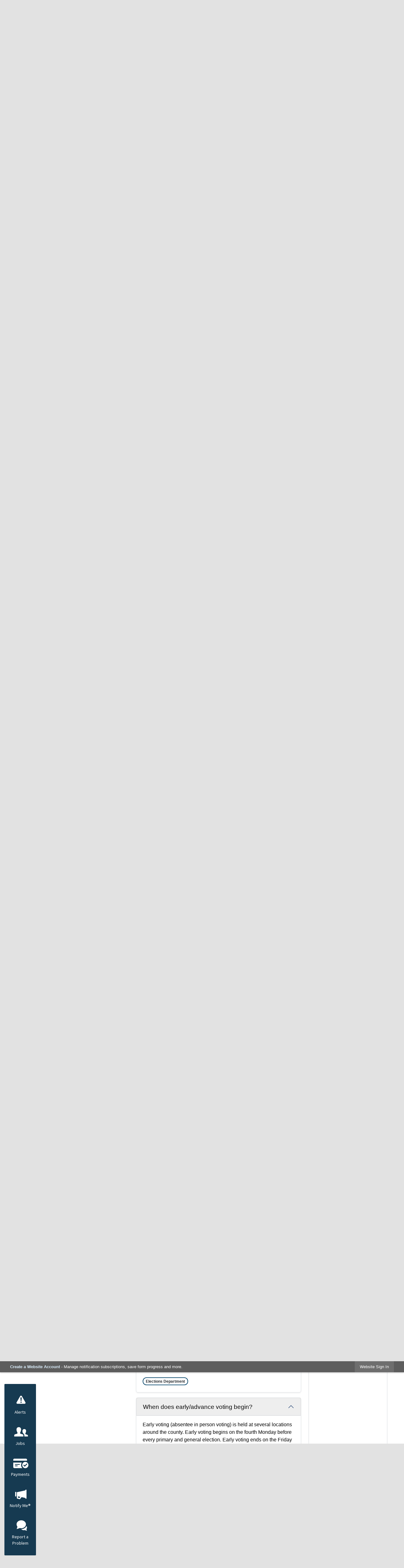

--- FILE ---
content_type: text/html; charset=utf-8
request_url: https://www.accgov.com/m/faq?cat=27
body_size: 36241
content:

<!DOCTYPE html>
<html lang="en">
<head>

	<meta http-equiv="Content-type" content="text/html; charset=UTF-8">
<!-- Google Tag Manager for GA4 -->
				<script>(function(w,d,s,l,i){w.GAMeasurementID='G-3HNS7D4XKJ';w[l]=w[l]||[];w[l].push({'gtm.start':
				new Date().getTime(),event:'gtm.js'});var f=d.getElementsByTagName(s)[0],
				j=d.createElement(s),dl=l!='dataLayer'?'&l='+l:'';j.async=true;j.src=
				'https://www.googletagmanager.com/gtm.js?id='+i+dl;f.parentNode.insertBefore(j,f);
				})(window,document,'script','cpDataLayerGA4','GTM-K73C5PS');</script>
				<!-- End Google Tag Manager for GA4 -->
				<script type='text/javascript'>
					var enableTelemetry = 'false'
					var aiConfig = {
					instrumentationKey: '1cde048e-3185-4906-aa46-c92a7312b60f'						
					}
					var appInsights = window.appInsights || function (a) { function b(a) { c[a] = function () { var b = arguments; c.queue.push(function () { c[a].apply(c, b) }) } } var c = { config: a }, d = document, e = window; setTimeout(function () { var b = d.createElement('script'); b.src = a.url || 'https://js.monitor.azure.com/scripts/a/ai.0.js', d.getElementsByTagName('script')[0].parentNode.appendChild(b) }); try { c.cookie = d.cookie } catch (a) { } c.queue = []; for (var f = ['Event', 'Exception', 'Metric', 'PageView', 'Trace', 'Dependency']; f.length;)b('track' + f.pop()); if (b('setAuthenticatedUserContext'), b('clearAuthenticatedUserContext'), b('startTrackEvent'), b('stopTrackEvent'), b('startTrackPage'), b('stopTrackPage'), b('flush'), !a.disableExceptionTracking) { f = 'onerror', b('_' + f); var g = e[f]; e[f] = function (a, b, d, e, h) { var i = g && g(a, b, d, e, h); return !0 !== i && c['_' + f](a, b, d, e, h), i } } return c }(aiConfig);
					window.appInsights = appInsights, appInsights.queue && 0 === appInsights.queue.length;
					// Add telemetry initializer
					appInsights.queue.push(function() {
						appInsights.context.addTelemetryInitializer(function(envelope) {
							var telemetryItem = envelope.data.baseData;
							// To check the telemetry item’s type:
							if (!false)
							{
								//If the telemetry is not enabled, we still want to capture Google map custom event, so only allow that
								if (envelope.name.indexOf('.Event') == -1)
									return false;
							}
						});
					});						
					appInsights.trackPageView();
				</script>
	<script>
		function populateAntiForgery(token) {
			var input = document.createElement("input");
			input.name = "__RequestVerificationToken";
			input.type = "hidden";
			input.value = token;
			var absPat = /^https?:\/\/|^\/\//i;
			var forms = document.getElementsByTagName("form");
			for (var i = 0; i < forms.length; i++) {
				if (forms[i].method == "post" &&
					!forms[i].querySelector('[name="__RequestVerificationToken"]') &&
					!absPat.test(forms[i].getAttribute("action"))) {
					forms[i].appendChild(input.cloneNode());
				}
			}
		}

		function getAntiForgeryToken(callback, error) {
			var xhr = new XMLHttpRequest();
			xhr.open("GET", "/antiforgery");
			xhr.addEventListener("load", function() {
				try {
					if (this.status !== 200) {
						throw Error("Invalid status. Could not retrieve antiforgery token.");
		}
					var obj = JSON.parse(this.responseText);
					callback(obj.token);
				} catch (e) {
					typeof error === "function" && error(e);
				}
			});
			xhr.send();
		}

		getAntiForgeryToken(function(token) {
			if (document.readyState === "complete"
				|| document.readyState === "loaded" 
				|| document.readyState === "interactive") {
				populateAntiForgery(token);
				return;
			}
			document.addEventListener("DOMContentLoaded", function() {
				populateAntiForgery(token);
			}, false);
		}, console.error);
			</script>
			

	<script type="text/javascript">
		window.departmentHeader = {};
		window.pageSectionTracker = {};
		window.isResponsiveEnabled = true;
		window.isRemoveSetHeights= true;
		if (window.isRemoveSetHeights) {
			document.documentElement.className += ' removeSetHeights';
		}
		window.mainMenuMediaQuery = 'screen and (max-width: 40em)';
		window.isMobileBrowserIncludingTablets = false;
		window.fixedResponsiveMenu = false;
		window.fullWidthResponsiveMenu = false;
		window.responsiveMenuHeight = '';
		window.responsiveMenuFontSize = '';
		(function () {
			window.setSizeCookie = function () {
				document.cookie = "dpi=" + window.devicePixelRatio + "; path=/";
				document.cookie = "viewportWidth=" + window.innerWidth + "; path=/";
				document.cookie = "viewportHeight=" + window.innerHeight + "; path=/";
				if (screen && screen.width && screen.height) {
					document.cookie = "screenWidth=" + screen.width + "; path=/";
					document.cookie = "screenHeight=" + screen.height + "; path=/";
				}
				document.cookie = "responsiveGhost=1; path=/";
			};

			setSizeCookie();
		}());
	</script>
		<meta name="viewport" content="width=device-width, initial-scale=1">
	<meta name="google-site-verification" content="y2suWjeGv0QK0HO0cugct8db-uE27fLUV6SFsi7P8l0">
<script async src="https://docaccess.com/docbox.js"></script>
	
	
	<meta name="theme-color" content="#0e4b6f">
	<link rel="icon" href="/images/favicon.ico" type="image/x-icon">
	<link rel="shortcut icon" href="/images/favicon.ico" type="image/x-icon">
		

			<script src="/Assets/Scripts/jQuery/jquery-2.2.4.min.js"></script>
	<script src="/Assets/Scripts/jQuery/jQuery-migrate-1.4.1.js" type="text/javascript"></script>
	

	<!--[if IE 6]><script language="JavaScript" type="text/javascript"> var isie6 = true; </script><![endif]-->
	<!--[if IE 7]><script language="JavaScript" type="text/javascript"> var isie7 = true; </script><![endif]-->
	<!--[if IE 8]><script language="JavaScript" type="text/javascript"> var isie8 = true; </script><![endif]-->
	<!--[if IE 9]><script language="JavaScript" type="text/javascript"> var isie8 = true; </script><![endif]-->
	<script type="text/javascript"><!--
	var intCountryCode = 840;
	var externalSiteDialogHeight = '350px';
	var order = '';
//--></script>
	
<link href="/-681783051.css" rel="stylesheet" type="text/css">	<link href="/-1465647691.css" rel="stylesheet" type="text/css">	<link href="/1307206478.css" rel="stylesheet" type="text/css">

	<link rel="stylesheet" type="text/css" href="/Assets/Styles/Print.css" media="print">
	<script type="text/javascript">
		window.Pages = window.Pages || {};
		// FrontEnd RWD initialization
		window.Pages.rwdReady = $.Deferred();
		window.Pages.toolBarDeferred = $.Deferred();
		window.Pages.rwdSetupComplete = $.Deferred();
		window.Pages.megaMenuLoaded = $.Deferred();
		window.Pages.angularToolbarComplete = $.Deferred();
		window.Pages.frontEndToolbarComplete = $.Deferred();
	</script>
	<!--CPHeadContent-->
	<script src="/-28722462.js" type="text/javascript"></script>
	
	
	

    <meta charset="utf-8" />
    <meta name="viewport" content="width=device-width, initial-scale=1.0" />
    <title>Frequently Asked Questions - CivicPlus.CMS.FAQ</title>
    <link rel="stylesheet" href="/static/FAQ/css/styles.css?v=qvlZK-I_hebLo0cR5up_MbdoHosjbCK4CP6YmXkCBh8" />
    <link rel="stylesheet" id="LiveEditCSS" type="text/css" href="/Assets/AdminRefresh/LiveEdit/Styles/LiveEdit.css" />

	<!--This is cached layout-->


	<!--[if lte IE 8]><link rel="stylesheet" type="text/css" href="/App_Themes/ie8.css"><![endif]-->
	<!--[if lte IE 7]><link rel="stylesheet" type="text/css" href="/App_Themes/ie7.css"><![endif]-->
	<!--[if lte IE 6]><link rel="stylesheet" type="text/css" href="/App_Themes/ie6.css"><![endif]-->
	<!--[if lt IE 9]><script type="text/javascript" src="/Scripts/html5.js"></script><![endif]-->

	<script type="text/javascript">
		setEditorVariables(false, 840);
		function getPrintPreviewType() { return 0; } function printPreview() {pPreview(getPrintPreviewType()); }
	</script>
	<script src="/Assets/Scripts/AlpineJS/3.14.1/alpine.min.js" type="text/javascript" defer="defer"></script>
</head>
<body class="wide ">

    <script>jQuery(document).click(function (event) {
	var target = jQuery(event.target);
	if (target.attr('src') && target.parents('.image').length && target.parents('.widget').length) {
		var text = target.attr('title');
		
		if (!text.length) {
			text = "N/A";
		}
		ga('send',
			{
				hitType: 'event',
				eventCategory: 'Image',
				eventAction: 'Image - ' + text,
				eventLabel: window.location.href
			});
	}
	if (target.is('button') || target.hasClass('button') || target.parents().hasClass('button')) {
		var text = "";
		if (target.parents('.button')[0]) {
			text = target.parents('.button').first().text();
		} else if (target.text().length) {
			text = target.text();
		} else if (target.attr('title').length) {
			text = target.attr('title');
		}
		if (!text.length) {
			text = "N/A";
		}
		ga('send',
			{
				hitType: 'event',
				eventCategory: 'Button',
				eventAction: 'Button - ' + text,
				eventLabel: window.location.href
			});
	}
	if (target.parents('.widgetCustomHtml').length) {
		ga('send',
			{
				hitType: 'event',
				eventCategory: 'Custom Html',
				eventAction: 'Custom Html Clicked',
				eventLabel: window.location.href
			});
	}
	if (target.parents('.editor').length) {
		ga('send',
			{
				hitType: 'event',
				eventCategory: 'Editor',
				eventAction: 'Editor Link Clicked',
				eventLabel: window.location.href
			});
	}
	if (target.parents('.GraphicLinks').length) {
		var text = "";
		var targetGraphicLink = target;
		if (target.hasClass('widgetGraphicLinksLink')) {
			targetGraphicLink = jQuery(target.children()[0]);
		}
		if (targetGraphicLink.hasClass('text')) {
			text = targetGraphicLink.text();
		} else if (targetGraphicLink.attr('src').length) {
			if (targetGraphicLink.attr('alt').length) {
				text = targetGraphicLink.attr('alt');
			} else {
				text = targetGraphicLink.attr('src');
			}
		} else {
			text = "N/A";
		}
		ga('send',
			{
				hitType: 'event',
				eventCategory: 'Graphic Links',
				eventAction: 'Graphic Link - ' + text,
				eventLabel: window.location.href
			});
	}
	if (target.parents('.InfoAdvanced').length) {
		ga('send',
			{
				hitType: 'event',
				eventCategory: 'Info Advanced',
				eventAction: 'Info Advanced Clicked',
				eventLabel: window.location.href
			});
	}
	if (target.parents('.list').length) {
		ga('send',
			{
				hitType: 'event',
				eventCategory: 'List',
				eventAction: 'List Clicked',
				eventLabel: window.location.href
			});
	}
	if (target.parents('.megaMenuItem').length || target.parents('.topMenuItem').length) {
		var megaMenuText = jQuery('.topMenuItem.mouseover').find('span').text();
		var breadCrumbs = [];
		jQuery('.breadCrumbs > li').each(function () {
			 breadCrumbs.push(this.textContent);
		});
		var pageTitle = breadCrumbs.join('>');
		var subTitleText = target.parents('.megaMenuItem').children('.widgetTitle').children().text();
		var text = "";
		if (pageTitle) {
			text += pageTitle + " | ";
		} else {
			text += document.title + ' - ';
		}
		if (target.text() == "" && megaMenuText == "") {
			text += "N/A";
		} else if (target.text().length && megaMenuText.length) {
			if (megaMenuText == target.text()) {
				text += megaMenuText;
			} else {
				text += megaMenuText + " - " + subTitleText + " - " + target.text();
			}
		} else if (target.text() == "") {
			text += megaMenuText;
		} else {
			text += target.text();
		}
		if (!text.length) {
			text = "N/A";
		}
		ga('send',
			{
				hitType: 'event',
				eventCategory: 'Mega Menu',
				eventAction: 'Mega Menu : ' + text,
				eventLabel: window.location.href
			});
	}
	if (target.parents('.widgetNewsFlash').length && target.parents('.widgetItem').length) {
		var text = jQuery(target.parents('.widgetItem')[0]).find('.widgetTitle').children().text();
		if (!text.length) {
			text = "N/A";
		}
		ga('send',
			{
				hitType: 'event',
				eventCategory: 'News Flash',
				eventAction: 'News Flash - ' + text,
				eventLabel: window.location.href
			});
	}
	if (target.hasClass('widgetQuickLinksLink') || target.find('.widgetQuickLinksLink').length) {
		var text = target.text();
		if (!text.length) {
			text = "N/A";
		}
		ga('send',
			{
				hitType: 'event',
				eventCategory: 'Quick Links',
				eventAction: 'Quick Links - ' + text,
				eventLabel: window.location.href
			});
	}
	if (target.attr('src') && target.parents('.cpSlideshow').length) {
		var text = target.attr('title');
		if (!text.length) {
			text = "N/A";
		}
		ga('send',
			{
				hitType: 'event',
				eventCategory: 'Slideshow',
				eventAction: 'Slideshow - ' + text,
				eventLabel: window.location.href
			});
	}
	if (target.parents('.widgetText').length) {
		ga('send',
			{
				hitType: 'event',
				eventCategory: 'Text',
				eventAction: 'Text Link Clicked',
				eventLabel: window.location.href
			});
	}
});</script>

    <div id="fb-root"></div>
<div id=skipToContentLinks>
<a href="#contentarea" target="_self" class="skipToContentLink">Skip to Main Content</a>
</div>
    <form id="frmReferenceFormForTelerikEditorDialogs"></form>

        <input type="hidden" id="GoogleMapsKey" value="AIzaSyDWUuE-ifkbhxblF920N8MjpBdTg1Wt784">



    <input type="hidden" id="cpcDomain" value="https://cp-civicplusuniversity2.civicplus.com">
    <input type="hidden" id="hdnStructureID" value="1">
    <input type="hidden" id="hdnContentCollectionID" value="3d9aaf41-2c25-4e87-b3b4-44fcdda2a83d">
    <input type="hidden" id="hdnWorkingCopyID" value="00000000-0000-0000-0000-000000000000">
    <input type="hidden" id="hdnThemeID" value="1">
    <input type="hidden" id="pageIsFrontEnd" value="true">
    <input type="hidden" id="pageModuleID" value="25">
    <input type="hidden" id="pagePageID">

        <input type="hidden" id="hdnModuleID" value="25">
    <div id="stickyPlaceholder"></div>
    <div id="outer-wrap" class="outer-wrap">
        <div id="inner-wrap" class="inner-wrap">
                <div id="divToolbars" class="cpToolbars newCP mui-fixed" style="">
                    



<!-- Begin Signed Out Bar -->
<div class="cpToolbar user public">
    <div class="inner selfClear">
        <p class="dropdown"><a href="/MyAccount/ProfileCreate" role="link" class="myConnections" id="signedOutToolbarCreateProfileButton">Create a Website Account</a> <span class="welcomeMessage">- Manage notification subscriptions, save form progress and more. &nbsp;&nbsp;</span></p>
        <ul class="nav secondary">
	        <li><a href="/MyAccount" role="link" class="button" id="loggedOutToolbarSignInButton"><span>Website Sign In</span></a></li>
        </ul>
    </div>
</div>
<script>
    $(document).ready(function () {
        $('#signedOutToolbarCreateProfileButton').keypress(function (e) { if (e.which === 0) return; $(this).click(); });
        $('#signedOutToolbarCreateProfileButton').click(function (event) {
        	event.preventDefault();
        	window.location.href = '/MyAccount/ProfileCreate?from=url&url=/&dn=' + window.location.origin;
        });

			
				$('#loggedOutToolbarSignInButton').click(function (event) {
					event.preventDefault();
					window.location.href = '/MyAccount/?from=url&url=' + encodeURIComponent(window.location.href.replace(window.location.origin, '')) + '&dn=' + window.location.host;
				});
			

		if ('False' == 'True') {
            $('#loggedOutToolbarSignInButton').hide();
		}
    })
</script>
<!-- End Signed Out Bar -->

                </div>
            <div id="bodyWrapper">
                <div id="mainNavHolderMobile" class="mainNavHolderMobile"></div>
                
<div data-cprole="structuralContainer" id="structuralContainer5">
<div data-cprole="structuralContainer" id="structuralContainer10" class="fixedTop_ts">
<div class="siteWrap"><header class="siteHeader"><h1 data-cprole="banner" id="banner2" class="logo empty">




				<a id="banner2-2" style="			display: block; text-align: center;
" class="bannerObject" href="/" target="_self"><img alt="Click to Home" class="bannerObject" height="80" src="/ImageRepository/Document?documentID=35136" width="377"></a>
</h1><aside data-cprole="contentContainer" id="contentContainer2" class="search">	<div id="cc85fc1c96-6de1-4591-9ae2-38e0e7f1af45" data-containerid="85fc1c96-6de1-4591-9ae2-38e0e7f1af45" class="pageContent cpGrid cpGrid24 isLockedContainer showInMobile" data-contentcontainerbreakpoint="25">
				                

		<div class="row outer wide"><!--
--><div class="outer col col10 first" style="" data-widgetcontainerid="db57b53d-a9f0-4379-9cc7-e39c33101e1d">				
	<div class="row nest first last wide">
	
	<div class="inner col col10 first last id0d8c64a2-d3c8-4135-b8d6-69eb751a070a" style="" data-widgetcontainerid="0d8c64a2-d3c8-4135-b8d6-69eb751a070a">	
<div data-widget-id="0ec71068-2f82-4bd8-9a86-32fc9d491c23" data-widget-controller-path="/GraphicLinks/Widget">




<div id="graphicLinkWidget0ec71068-2f82-4bd8-9a86-32fc9d491c23" class="widget widgetGraphicLinks skin21 widgetOptionSet18 wide" data-elementqueryclasses='{"wide-narrow":"min-width:1em"}' data-elementquerymatch='matchMultiColumn' data-elementqueryunmatch='unmatchMultiColumn' data-modulewidgettype="graphicLinks">
	<div class="widgetHeader">
		<div class="">
				</div>
	</div>
	<div class="widgetBody cpGrid cpGrid5 "> 	
				<nav class="widgetGraphicLinksNav" aria-label="Graphic links">
					<div class="row   wide"><!--
--><div class="col col1 first "><ul class="semanticList"><!--
	    --><li class="widgetItem GraphicLinks"><a class="widgetDesc widgetGraphicLinksLink" href="https://www.facebook.com/accgov/" target="_blank" aria-label="Facebook graphic opens in new window"><img src="/ImageRepository/Document?documentID=35145" class="graphicButtonLink" alt="Facebook" onmouseover="this.src='/ImageRepository/Document?documentID=35146'" onmouseout="this.src='/ImageRepository/Document?documentID=35145'" onfocus="this.src='/ImageRepository/Document?documentID=35146'" onblur="this.src='/ImageRepository/Document?documentID=35145'"> </a></li><!--
--></ul></div><!----><div class="col col1  "><ul class="semanticList"><!--
	    --><li class="widgetItem GraphicLinks"><a class="widgetDesc widgetGraphicLinksLink" href="https://www.twitter.com/accgov" target="_blank" aria-label=" graphic opens in new window"><img src="/ImageRepository/Document?documentID=35149" class="graphicButtonLink" alt="" onmouseover="this.src='/ImageRepository/Document?documentID=35150'" onmouseout="this.src='/ImageRepository/Document?documentID=35149'" onfocus="this.src='/ImageRepository/Document?documentID=35150'" onblur="this.src='/ImageRepository/Document?documentID=35149'"> </a></li><!--
--></ul></div><!----><div class="col col1  "><ul class="semanticList"><!--
	    --><li class="widgetItem GraphicLinks"><a class="widgetDesc widgetGraphicLinksLink" href="https://www.youtube.com/accgov" target="_blank" aria-label="YouTube graphic opens in new window"><img src="/ImageRepository/Document?documentID=35151" class="graphicButtonLink" alt="YouTube" onmouseover="this.src='/ImageRepository/Document?documentID=35152'" onmouseout="this.src='/ImageRepository/Document?documentID=35151'" onfocus="this.src='/ImageRepository/Document?documentID=35152'" onblur="this.src='/ImageRepository/Document?documentID=35151'"> </a></li><!--
--></ul></div><!----><div class="col col1  "><ul class="semanticList"><!--
	    --><li class="widgetItem GraphicLinks"><a class="widgetDesc widgetGraphicLinksLink" href="https://www.instagram.com/accgov" target="_blank" aria-label="Instagram-Social-Button graphic opens in new window"><img src="/ImageRepository/Document?documentID=41984" class="graphicButtonLink" alt="Instagram-Social-Button" onmouseover="this.src='/ImageRepository/Document?documentID=41983'" onmouseout="this.src='/ImageRepository/Document?documentID=41984'" onfocus="this.src='/ImageRepository/Document?documentID=41983'" onblur="this.src='/ImageRepository/Document?documentID=41984'"> </a></li><!--
--></ul></div><!----><div class="col col1  last"><ul class="semanticList"><!--
	    --><li class="widgetItem GraphicLinks"><a class="widgetDesc widgetGraphicLinksLink" href="/social" target="_self" aria-label="Social graphic"><img src="/ImageRepository/Document?documentID=35147" class="graphicButtonLink" alt="Social" onmouseover="this.src='/ImageRepository/Document?documentID=35148'" onmouseout="this.src='/ImageRepository/Document?documentID=35147'" onfocus="this.src='/ImageRepository/Document?documentID=35148'" onblur="this.src='/ImageRepository/Document?documentID=35147'"> </a></li><!--
--></ul></div><!--					--></div>
				</nav>
	</div>
	<div class="widgetFooter">
			</div>
</div>

</div>
	</div> <!-- inner column -->

	</div> <!-- inner row -->

			</div><!-- outer column --><!----><div class="outer col col1" style="" data-widgetcontainerid="5a660ebd-342c-45ae-a56a-85ae2df9a771">				
	<div class="row nest first last wide">
	
	<div class="inner col col1 first last idf64b2e84-7e5d-4e2f-89e5-0fa768a52bb3" style="" data-widgetcontainerid="f64b2e84-7e5d-4e2f-89e5-0fa768a52bb3">	

<div class="widget widgetSpacer" id="5299860b-3fac-48e8-8bd7-1d95ee95ab02"></div>	</div> <!-- inner column -->

	</div> <!-- inner row -->

			</div><!-- outer column --><!----><div class="outer col col13 last" style="" data-widgetcontainerid="32f959b8-808a-4715-b2d9-de753354060a">				
	<div class="row nest first last wide">
	
	<div class="inner col col13 first last id778bff2f-4379-4b35-94f6-912eb24805cb" style="" data-widgetcontainerid="778bff2f-4379-4b35-94f6-912eb24805cb">	
<div data-widget-id="e9a7d723-6e35-456a-97b6-e2b8c2d4120e" data-widget-controller-path="/Layout/WidgetSearch">
	
	<script defer type="text/javascript" src="/Common/Controls/jquery-ui-1.14.1/jquery-ui.min.js"></script>
	<script defer src="/Areas/Layout/Assets/Scripts/Search.js" type="text/javascript"></script>
	<script defer type="text/javascript">

		$(document).ready(function () {
			try {
				$(".widgetSearchButton.widgetSearchButtone9a7d723-6e35-456a-97b6-e2b8c2d4120e").click(function (e) {
				e.preventDefault();
					if (false||$("#ysnSearchOnlyDepte9a7d723-6e35-456a-97b6-e2b8c2d4120e").is(':checked'))
					{
						doWidgetSearch($(this).siblings(".widgetSearchBox").val(), Number(0));
					}
					else {
						doWidgetSearch($(this).siblings(".widgetSearchBox").val(), 0);
					}
			});
			$("#searchFielde9a7d723-6e35-456a-97b6-e2b8c2d4120e").keypress(function (e) {
				if (window.clipboardData) {
					if (e.keyCode === 13) {
						if ($("#ysnSearchOnlyDepte9a7d723-6e35-456a-97b6-e2b8c2d4120e").is(':checked') || false) {
								doWidgetSearch($(this).val(), Number(0));
							} else {
								doWidgetSearch($(this).val(), 0);
							}
						return false;
					}
				} else {
					if (e.which === 13) {
						if ($("#ysnSearchOnlyDepte9a7d723-6e35-456a-97b6-e2b8c2d4120e").is(':checked') || false) {
								doWidgetSearch($(this).val(), Number(0));
							} else {
								doWidgetSearch($(this).val(), 0);
							}
						return false;
					}
				}
				return true;
			});

				if (true) {
					var currentRequest = null;
					var $searchField = $("#searchFielde9a7d723-6e35-456a-97b6-e2b8c2d4120e").autocomplete({
						source: function (request, response) {
							currentRequest = $.ajax({
								url: '/Search/AutoComplete' + ($("#ysnSearchOnlyDepte9a7d723-6e35-456a-97b6-e2b8c2d4120e").is(':checked') || false? '?departmentId=0' : ''),
								dataType: "json",
								timeout: 10000,
								beforeSend: function () {
									if (currentRequest != null) {
										currentRequest.abort();
									}
								},
								data:
								{
									term: request.term,
								},
								success: function (data) {
									response(data);
									$('.autoCompleteError').remove();
								},
								error: function (xmlhttprequest, textstatus, message) {
									if (textstatus === "timeout") {
										if ($("#searchFielde9a7d723-6e35-456a-97b6-e2b8c2d4120e").siblings('.autoCompleteError').length == 0)
											$('<span class="autoCompleteError"><p class="alert error">Search autocomplete is currently not responding. Please try again later.</p></span>').insertAfter($("#searchFielde9a7d723-6e35-456a-97b6-e2b8c2d4120e"));
									}
								}
							});
						},
						html: true,
						delay: 500,
						select: function (event, ui) {
							$(this).val(ui.item.value);
							$(this).next().click();
						}
					});

					$searchField.data("ui-autocomplete")._renderItem = function (ul, item) {
						return $("<li class=\"itemList\"></li>")
							.data("ui-autocomplete-item", item)
							.append("<a>" + item.label + "</a>")
							.appendTo(ul);
					};
}
}
			catch(e) {} //we're going to eat this error. Autocomplete won't work but we dont wan't to break anything else on the page.
		});
	</script>

	<section id="widgetPreviewSearch" class="widget widgetSearch skin5 widgetOptionSet11" style="display: block;" aria-labelledby=widgetSearchHeadere9a7d723-6e35-456a-97b6-e2b8c2d4120e>
				<!-- For the button right and inside -->
		<div class="widgetBody buttonRightInside">
			<input class="widgetSearchBox widgetSearchBoxe9a7d723-6e35-456a-97b6-e2b8c2d4120e" cp5ph="true" id="searchFielde9a7d723-6e35-456a-97b6-e2b8c2d4120e" name="searchField" onchange="searchBtnApplyQuery();" placeholder="I’m Searching For . . ." title="I’m Searching For . . ." type="text" value="">
						<a href="/Search/Results" id="btnSearchIcon" class="widgetSearchButton widgetSearchButtone9a7d723-6e35-456a-97b6-e2b8c2d4120e" role="button"><img alt="Go to Site Search" class="imageHover" data-hover="/ImageRepository/Document?documentID=35140" data-image="/ImageRepository/Document?documentID=35139" src="/ImageRepository/Document?documentID=35139"></a>

			<label class="searchLabel" for="searchFielde9a7d723-6e35-456a-97b6-e2b8c2d4120e">Search</label>
		</div>

	</section>


<style scoped>
	  
		.widgetSearch ::-webkit-input-placeholder {
		color: #016eb5;
	  }
		.widgetSearch :-moz-placeholder { /* Firefox 18- */
	   color: #016eb5;
	}
		.widgetSearch ::-moz-placeholder {  /* Firefox 19+ */
	   color: #016eb5;
	}
	.widgetSearch :-ms-input-placeholder {
	   color: #016eb5;
	}
	

	.widgetSearch .widgetBody .widgetSearchBoxe9a7d723-6e35-456a-97b6-e2b8c2d4120e
	{
		color: #016eb5;
		padding: 12px 45px 12px 15px; border: 2px solid #016eb5; border-radius: 2px; font-family: Source Sans Pro; font-size: 1.1em;
	}
	.widgetSearch .widgetBody .widgetSearchButtone9a7d723-6e35-456a-97b6-e2b8c2d4120e
	{
		margin: 12px 15px 0 0;
	}
	.widgetSearch .widgetSearch-onlyDepte9a7d723-6e35-456a-97b6-e2b8c2d4120e
	{
		display: inline-block;
		color: #333;
		
		
		 padding-top: 10px;
	}
	#ysnSearchOnlyDepte9a7d723-6e35-456a-97b6-e2b8c2d4120e
	{
		position: relative;
		top: .125em;
	}

</style>

<link rel="stylesheet" href="/Common/Controls/jquery-ui-1.14.1/jquery-ui.min.css">
<link rel="stylesheet" href="/Common/Controls/jquery-ui-1.14.1/jquery-ui.theme.min.css">



<script type="text/javascript">
	//Updates search icons href to have the correct queryString
	function searchBtnApplyQuery() {
		document.getElementById("btnSearchIcon").href = "/Search?searchPhrase=" + document.getElementById("searchFielde9a7d723-6e35-456a-97b6-e2b8c2d4120e").value;
	}
	</script>

</div>
	</div> <!-- inner column -->

	</div> <!-- inner row -->

			</div><!-- outer column --><!--		--></div> <!-- outer row -->


	</div>
</aside><nav data-cprole="nav" id="mainNav" class="siteNav mainNav" role="navigation">
<ol id="mainNavMenu" data-parent="1" class="rootNavMenu" role="menu"><!--
--><li id="MainItem27" class="topMenuItem" role="none" data-pageid="27" data-displaymegamenu="True"><!--
			--><!--
			--> <a role="menuitem" aria-haspopup=true aria-expanded='false' id="mainNavAboutUs" class="navMainItem mainNavItem mainNavItem1" href="/27/About-Us" target="_self">   About Us </a>			<!--
			--><!--
			--></li><!----><li id="MainItem8" class="topMenuItem" role="none" data-pageid="8" data-displaymegamenu="True"><!--
			--><!--
			--> <a role="menuitem" aria-haspopup=true aria-expanded='false' id="mainNavDepartments" class="navMainItem mainNavItem mainNavItem2" href="/8/Departments" target="_self">   Departments </a>			<!--
			--><!--
			--></li><!----><li id="MainItem35" class="topMenuItem" role="none" data-pageid="35" data-displaymegamenu="True"><!--
			--><!--
			--> <a role="menuitem" aria-haspopup=true aria-expanded='false' id="mainNavServices" class="navMainItem mainNavItem mainNavItem3" href="/35/Services" target="_self">   Services </a>			<!--
			--><!--
			--></li><!----><li id="MainItem31" class="topMenuItem" role="none" data-pageid="31" data-displaymegamenu="True"><!--
			--><!--
			--> <a role="menuitem" aria-haspopup=true aria-expanded='false' id="mainNavGetInvolved" class="navMainItem mainNavItem mainNavItem4" href="/31/Get-Involved" target="_self">   Get Involved </a>			<!--
			--><!--
			--></li><!---->
</ol>


	<script type="text/javascript">
		(function () {
			function setupMenu() {
				const menuID = 'mainNavMenu';
				const menuType = MAIN_MENU;

				//setup menu manager properties for main menu
				if (!menuManager.mobileMainNav && true)
					menuManager.adjustMainItemsWidth('#' + menuID);
				menuManager.isMainMenuEditable = false;
				menuManager.mainMenuMaxSubMenuLevels = 5;
				menuManager.setMOMMode(2, menuType);

				//Init main menu
				const setupDraggable = menuManager.isMainMenuEditable;
				const urlToGetHiddenMenus = '/Pages/MenuMain/HiddenMainSubMenus?pageID=1&moduleID=25&themeID=1&menuContainerID=mainNav';

				menuManager.setupMenu(menuID, 'mainNav', menuType, setupDraggable, urlToGetHiddenMenus);
				menuManager.mainMenuInit = true;
				menuManager.mainMenuTextResizer = true;
				if (1.00 > 0)
					menuManager.mainMenuTextResizerRatio = 1.00;
				if (window.isResponsiveEnabled)
					menuManager.mainMenuReady.resolve();

			}

			if (document.readyState === "complete"
				|| document.readyState === "loaded"
				|| document.readyState === "interactive") {
				setupMenu();
				return;
			}

			document.addEventListener("DOMContentLoaded", setupMenu);
		})();
	</script>


<aside data-cprole="megaMenu" id="megaMenu" class="megaMenu" style="display: none;"><input type="hidden" id="megaMenuPopupDirection" value="0"><input type="hidden" id="megaMenuWidthReference" value="1"><aside role="menu" data-cprole="contentContainer" id="mainNavMegaMenu27" class="contentTop mainNavMegaMenu megaMenuContainer pageID_27 hidden" data-orientation="horizontal">	<div id="cc80007001-486a-4cc7-9bc6-ae250d111092" data-containerid="80007001-486a-4cc7-9bc6-ae250d111092" class="pageContent cpGrid cpGrid24 showInMobile">
				                



	</div>
</aside><aside role="menu" data-cprole="contentContainer" id="mainNavMegaMenu8" class="contentTop mainNavMegaMenu megaMenuContainer pageID_8 hidden" data-orientation="horizontal">	<div id="cc83c6cf07-2f1c-41c8-b2e3-1aff307d6e4c" data-containerid="83c6cf07-2f1c-41c8-b2e3-1aff307d6e4c" class="pageContent cpGrid cpGrid24 showInMobile">
				                



	</div>
</aside><aside role="menu" data-cprole="contentContainer" id="mainNavMegaMenu35" class="contentTop mainNavMegaMenu megaMenuContainer pageID_35 hidden" data-orientation="horizontal">	<div id="cc7b5e8ed4-807d-4cb9-b121-09d82eb9a797" data-containerid="7b5e8ed4-807d-4cb9-b121-09d82eb9a797" class="pageContent cpGrid cpGrid24 showInMobile">
				                



	</div>
</aside><aside role="menu" data-cprole="contentContainer" id="mainNavMegaMenu31" class="contentTop mainNavMegaMenu megaMenuContainer pageID_31 hidden" data-orientation="horizontal">	<div id="cc17e31ab7-8abb-412f-81e5-636fa18673c2" data-containerid="17e31ab7-8abb-412f-81e5-636fa18673c2" class="pageContent cpGrid cpGrid24 showInMobile">
				                



	</div>
</aside></aside></nav></header></div>
</div><div data-cprole="structuralContainer" id="structuralContainer6">
<div data-cprole="banner" id="banner1"><div data-cprole="structuralContainer" id="structuralContainer9">
<div class="siteWrap"><aside data-cprole="contentContainer" id="contentContainer1">	<div id="cc3cb68896-ece6-4473-907d-d834176ee0cd" data-containerid="3cb68896-ece6-4473-907d-d834176ee0cd" class="pageContent cpGrid cpGrid24 showInMobile" data-contentcontainerbreakpoint="40">
				                



	</div>
</aside></div>
</div>




		<div id="bannerImagesJSON1" class="hidden"></div>
		<div id="bannerSlideshowControls_banner1" class="bannerSlideshowControlsNew none " style="display:none">
			<a id="arrowPrev_banner1" tabindex="0" class="arrowNew prev" aria-label="Banner Arrow Previous"><svg style=" " class=""><use xmlns:xlink="http://www.w3.org/1999/xlink" xlink:href="#iconSlideshowArrowLeft"></use></svg></a>
			<a id="arrowNext_banner1" tabindex="0" class="arrowNew next" aria-label="Banner Arrow Next"><svg style=" " class=""><use xmlns:xlink="http://www.w3.org/1999/xlink" xlink:href="#iconSlideshowArrowRight"></use></svg></a>
		</div>
			<script type="text/javascript">
				$(window).on("load", function () {
					$.when(window.Pages.rwdSetupComplete)
						.done(function () {
							renderExternalBannerSlideshow('banner1',
								{"BannerOptionID":1,"ThemeID":1,"SlotName":"banner1","Name":"Default","IsDefault":true,"BannerMode":2,"SlideShowSlideTiming":null,"SlideshowTransition":0,"SlideShowTransitionTiming":null,"ImageScale":true,"ImageAlignment":1,"ImageScroll":true,"MuteSound":true,"VideoType":0,"Status":40,"SlideshowControlsPosition":0,"SlideshowControlsAlignment":0,"SlideshowBannerControlsColorScheme":0,"DisplayVideoPauseButton":false,"VideoPauseButtonAlignment":1,"VideoPauseButtonControlsAlignment":0,"VideoPauseButtonStyle":"#FFFFFF","VideoPauseButtonBackgroundStyle":"#000000","VideoPauseButtonAlignmentClass":"alignRight viewport","DisplaySlideshowPauseButton":true,"SlideshowControlsColor":"#FFFFFF","SlideshowControlsBackgroundColor":"#000000","SlideshowPauseButtonClass":"isHidden","BannerImages":[{"BannerImageID":27,"BannerOptionID":1,"FileName":"/ImageRepository/Document?documentID=35241","Height":300,"Width":1920,"StartingOn":null,"StoppingOn":null,"IsLink":false,"LinkAddress":null,"Sequence":1,"RecordStatus":0,"ModifiedBy":0,"ModifiedOn":"\/Date(-62135575200000)\/","AltText":""},{"BannerImageID":26,"BannerOptionID":1,"FileName":"/ImageRepository/Document?documentID=35240","Height":300,"Width":1920,"StartingOn":null,"StoppingOn":null,"IsLink":false,"LinkAddress":null,"Sequence":2,"RecordStatus":0,"ModifiedBy":0,"ModifiedOn":"\/Date(-62135575200000)\/","AltText":""}],"BannerVideos":[],"RecordStatus":0,"ModifiedBy":0,"ModifiedOn":"\/Date(-62135575200000)\/"},
								'/App_Themes/Interior/Images/',
								'Rotating');
						});
				});
			</script>

</div>
</div><div data-cprole="structuralContainer" id="structuralContainer4">
<div class="siteWrap"><div data-cprole="structuralContainer" id="structuralContainer1" class="mainWrap" role="main">
<div data-cprole="structuralContainer" id="structuralContainer12" class="outerContentWrap">
<div data-cprole="structuralContainer" id="structuralContainer2" class="contentWrap">
<div data-cprole="breadCrumbs" class="breadCrumbContainer" id="breadCrumbs">		<ol class="semanticList breadCrumbs">
			<li><a class="breadCrumb" href="/">Home</a></li>
		

    <li><a class="breadCrumb" href="/m/FAQ">FAQ</a></li>
</ol>

	   
    
</div><div data-cprole="mainContentContainer" id="moduleContent">
	

    <div id="outer-wrapper" class="redesign-container">
        


    <div class="faq-container content container p-md-4 p-3 grid">
        <!-- Header -->
        <header class="mb-4 mb-sm-5">
            

<div id="faq-header-search" class="row gy-2 gy-md-0 mb-3">
    <div class="col-md-8 order-md-1">
        <div class="input-group"><input class="form-control rounded-pill border search-input" name="searchTerms" placeholder="Search and discover questions"
       value="" aria-label="Search Input" type="search" id="search-input" hx-get="/m/faq" 
       hx-trigger="change" hx-target="#main-wrapper" hx-swap="outerHTML" 
       hx-push-url="true" hx-include="[name='cat']" asp-for="SearchTerms">
<span class="input-group-append position-absolute module-search end-0">
    <button class="btn btn-outline-secondary btn-search rounded-pill border-0 shadow-none" type="button" aria-label="Search">
        <svg xmlns="http://www.w3.org/2000/svg" width="16" height="16" fill="currentColor"
             class="bi bi-search" viewBox="0 0 16 16">
            <path
                d="M11.742 10.344a6.5 6.5 0 1 0-1.397 1.398h-.001q.044.06.098.115l3.85 3.85a1 1 0 0 0 1.415-1.414l-3.85-3.85a1 1 0 0 0-.115-.1zM12 6.5a5.5 5.5 0 1 1-11 0 5.5 5.5 0 0 1 11 0"/>
        </svg>
    </button>
</span></div>
    </div>
    <div class="col-md-4 order-md-2">
        <select class="form-select" name="cat" hx-get="/m/faq" hx-target="#main-wrapper" hx-include="[name='searchTerms']" hx-trigger="change" hx-push-url="true" aria-label="Category Name" id="CategoryId">
            <option value="">All categories</option>
                <option value="14" >Airport</option>
                <option value="15" >Alternative Dispute Program</option>
                <option value="16" >Attorney&#x27;s Office</option>
                <option value="28" >Animal Services</option>
                <option value="17" >Central Services</option>
                <option value="63" >Clerk of Commission</option>
                <option value="60" >Clerk of Superior &amp; State Courts</option>
                <option value="68" >Central Services - Fleet Management</option>
                <option value="43" >Communications Department</option>
                <option value="65" >Communications Department - ACTV</option>
                <option value="19" >Coroner</option>
                <option value="20" >Corrections</option>
                <option value="75" >Code Enforcement Division</option>
                <option value="27"  selected>Elections Department</option>
                <option value="31" >Fire &amp; Emergency Services</option>
                <option value="33" >Fire Prevention</option>
                <option value="30" >Finance</option>
                <option value="22" >Housing and Community Development</option>
                <option value="23" >Human Resources</option>
                <option value="34" >Juvenile Court</option>
                <option value="29" >Landscape Management</option>
                <option value="56" >Keep Athens-Clarke County Beautiful</option>
                <option value="187" >Central Services - Special Events</option>
                <option value="36" >Leisure Services</option>
                <option value="24" >Magistrate Court</option>
                <option value="39" >Mayor</option>
                <option value="40" >Municipal Court</option>
                <option value="26" >Planning</option>
                <option value="37" >Superior Court Law Library</option>
                <option value="41" >Probate Court</option>
                <option value="51" >Probate Court - Involuntary Treatment</option>
                <option value="52" >Probate Court - Intestate Estates</option>
                <option value="71" >Planning - Historic Preservation</option>
                <option value="72" >Planning - Neighborhood Notification Initiative</option>
                <option value="74" >Planning - Trees</option>
                <option value="53" >Probate Court - Probate of Will</option>
                <option value="42" >Probation Services</option>
                <option value="44" >Public Utilities</option>
                <option value="54" >Public Utilities - Drinking Water</option>
                <option value="46" >Sheriff&#x27;s Office</option>
                <option value="47" >Solid Waste</option>
                <option value="55" >Solid Waste - Leaf &amp; Limb</option>
                <option value="48" >State Court</option>
                <option value="64" >SPLOST 2011</option>
                <option value="57" >State Court - Drug Lab</option>
                <option value="58" >Superior Court - Felony Drug Court</option>
                <option value="50" >Superior Court - Judge H. Patrick Haggard</option>
                <option value="49" >Stormwater Management</option>
                <option value="59" >Superior Court - Treatment and Accountability Court</option>
                <option value="35" >Tax Assessor</option>
                <option value="32" >Transit</option>
                <option value="45" >Transportation &amp; Public Works</option>
                <option value="66" >Transportation &amp; Public Works - Engineering</option>
                <option value="67" >Transportation &amp; Public Works - Streets &amp; Drainage</option>
                <option value="69" >Transportation &amp; Public Works - Traffic Engineering</option>
                <option value="73" >Planning - Board &amp; Commissions</option>
                <option value="76" >Building Permits &amp; Inspections</option>
                <option value="79" >Public Utilities - Cross Connection / Backflow Prevention</option>
                <option value="80" >Public Utilities - Tours</option>
                <option value="81" >Solid Waste - Recycling</option>
                <option value="85" >Tax Commissioner&#x27;s Office - Title Tax</option>
                <option value="86" >Septic System Education Program</option>
                <option value="87" >Solid Waste - Commercial Recycling Ordinance</option>
                <option value="89" >Emergency Management Office</option>
                <option value="94" >Planning - Plans Review</option>
                <option value="96" >Public Utilities - After a Boil Water Advisory</option>
                <option value="98" >Leisure Services - Park Planning</option>
                <option value="101" >TSPLOST</option>
                <option value="103" >ACCGov 101</option>
                <option value="104" >Leisure Services - Park Planning - Firefly Trail</option>
                <option value="106" >Leisure Services - Online Registration</option>
                <option value="107" >Leisure Services - Scholarships</option>
                <option value="109" >Leisure Services - Fireworks</option>
                <option value="112" >Human Resources - Pay Study</option>
                <option value="113" >Sustainability Department</option>
                <option value="117" >Human Resources - Safety &amp; Risk</option>
                <option value="118" >Intranet - Appreciation Day</option>
                <option value="121" >Leisure Services - Grand Slam</option>
                <option value="123" >Sustainability Department - Managed Forest</option>
                <option value="124" >Public Utilities - WaterSmart</option>
                <option value="125" >Leisure Services - Zoo Birthday Parties</option>
                <option value="172" >BACs - HRC</option>
                <option value="173" >BACs - Public Safety Civilian Oversight Board</option>
                <option value="140" >Police - Use of Force</option>
                <option value="145" >Solicitor General</option>
                <option value="148" >Solicitor General - Victim/Witness Services</option>
                <option value="149" >Animal Services - Wait Until 8</option>
                <option value="150" >Housing &amp; Community Development - Indigent Services Proposal</option>
                <option value="151" >Elections Office - Absentee Voting</option>
                <option value="159" >Probate Court - Weapons Carry License</option>
                <option value="160" >Police - Oversight and Accountability</option>
                <option value="161" >Police - Community-Oriented Policing</option>
                <option value="162" >Police - Complaints and Discipline</option>
                <option value="163" >Police - General</option>
                <option value="165" >Police - Equal Employment Opportunity/Harassment and Discrimination</option>
                <option value="166" >Coronavirus - Vaccine </option>
                <option value="171" >Public Utilities - TTHMs</option>
                <option value="178" >Magistrate Court - Weddings</option>
                <option value="182" >Planning - Developmental Services</option>
                <option value="175" >Public Utilities - Welcome - Getting Started</option>
                <option value="185" >Planning - Short Term Rentals</option>
                <option value="158" >Tax Allocation District</option>
                <option value="181" >Solicitor - Second Chance Desk</option>
                <option value="176" >SPLOST 2011 Youth &amp; Community Enrichment Facility</option>
                <option value="177" >SPLOST 2020 Judicial Center</option>
                <option value="183" >Strategic Plan KPIs</option>
                <option value="184" >Transportation &amp; Public Works - Active Transportation</option>
                <option value="186" >TSPLOST 2026</option>
        </select>
    </div>
</div>

            <div class="align-middle header-links d-flex justify-content-end grid gap-sm-3 gap-2">
            </div>
        </header>
        <!-- End of Header -->
        <main role="main" id="main-wrapper">
            <div class="row d-flex align-items-stretch">
                <div class="col-sm-12 col-md-8">
                    <h1 class="module-name mb-3">Frequently Asked Questions</h1>
                    <p class="text-secondary">Below you will find information that might help you understand how to find things or learn about information you might need to know about your city or town.</p>
                    

    <div id="faq-category-27" class="faq-category faq-category-27">
        <style scoped>
            .faq-category-27 {
                --categoryColor: #0e4b6f;
            }
        </style>
        <div id="faq-category-27-header" class="position-relative d-inline-flex align-items-center mb-3"
            onmouseover="faqCategoryMouseOver(this, event, 27);" onmouseout="faqCategoryMouseOut(this, event);"
            onfocus="this.onmouseover();" onblur="this.onmouseout();">
            <h2 class="m-0">Elections Department</h2>
            <span class="badge text-body rounded-pill ms-2">18</span>
            <button type="button" class="btn btn-outline-secondary lh-1 p-1 ms-2 border-0 shadow-none expand-collapse-button"
                    title="Collapse all questions"
                    aria-label="Collapse all questions"
                    data-bs-target="#question-1429, #question-1430, #question-1431, #question-123, #question-125, #question-124, #question-1432, #question-126, #question-128, #question-1372, #question-130, #question-131, #question-132, #question-133, #question-134, #question-1437, #question-1438, #question-1439"
                    data-category-id="27"
                    data-action="collapse">
                <svg xmlns="http://www.w3.org/2000/svg" width="16" height="16" fill="currentColor" class="bi bi-arrows-angle-contract" viewBox="0 0 16 16">
                    <path fill-rule="evenodd" 
                    d="M.172 15.828a.5.5 0 0 0 .707 0l4.096-4.096V14.5a.5.5 0 1 0 1 0v-3.975a.5.5 0 0 0-.5-.5H1.5a.5.5 0 0 0 0 1h2.768L.172 15.121a.5.5 0 0 0 0 .707M15.828.172a.5.5 0 0 0-.707 0l-4.096 4.096V1.5a.5.5 0 1 0-1 0v3.975a.5.5 0 0 0 .5.5H14.5a.5.5 0 0 0 0-1h-2.768L15.828.879a.5.5 0 0 0 0-.707" />
                </svg>
            </button>
        </div>


        <ul class="nav nav-pills mb-2 ps-0" role="tablist">
            <li class="nav-item faq-subcategory" role="presentation">
                <button class="nav-link active primary" data-subcategory-id="0">All Content</button>
            </li>

        </ul>

        <ul id="list-faq-category-27" aria-labelledby="faq-category-27-header"
            class="faq-list-group list-group list-group-flush list-unstyled mb-0 ps-0">
                

<li class="list-group-item accordion px-0 pt-3 faq-question-item" data-subcategory-id="">
	<div class="position-relative accordion-item shadow-sm" onmouseover="faqItemMouseOver(this, event, 1429);"
		onmouseout="faqItemMouseOut(this, event);" onfocus="this.onmouseover();" onblur="this.onmouseout();">
		<h3 class="accordion-header faq-question-header">
			<button class="accordion-button gap-3 z-0" type="button" data-bs-toggle="collapse"
				data-bs-target="#question-1429" aria-expanded="true" aria-controls="question-1429"
				aria-label="Collapse question: Am I eligible to vote in Georgia?">
				Am I eligible to vote in Georgia?
			</button>
		</h3>
		<div id="question-1429" class="accordion-collapse collapse show">
			<div class="accordion-body">
				<div class="pageStyles accordion-text fr-view"><p>You are eligible to vote in Georgia if you:</p><ul><li>Are a citizen of the United States</li><li>Are a legal resident of Georgia</li><li>Are at least 18 years old</li><li>Have not been found to be mentally incompetent by a court</li><li>Are not serving a sentence for a felony of moral turpitude</li><li>Are registered to vote in the county where you live</li><li>Meet all other state requirements, such as showing or submitting acceptable identification to vote in person or by absentee ballot</li></ul></div>
				<span class="badge text-body category-pill rounded-pill mw-100 text-truncate">Elections Department</span>
			</div>
		</div>
	</div>
</li>
                

<li class="list-group-item accordion px-0 pt-3 faq-question-item" data-subcategory-id="">
	<div class="position-relative accordion-item shadow-sm" onmouseover="faqItemMouseOver(this, event, 1430);"
		onmouseout="faqItemMouseOut(this, event);" onfocus="this.onmouseover();" onblur="this.onmouseout();">
		<h3 class="accordion-header faq-question-header">
			<button class="accordion-button gap-3 z-0" type="button" data-bs-toggle="collapse"
				data-bs-target="#question-1430" aria-expanded="true" aria-controls="question-1430"
				aria-label="Collapse question: What is required to register to vote?">
				What is required to register to vote?
			</button>
		</h3>
		<div id="question-1430" class="accordion-collapse collapse show">
			<div class="accordion-body">
				<div class="pageStyles accordion-text fr-view"><p>To Register to vote you must:</p><ul><li>Be a citizen of the United States and a legal resident of Georgia</li><li>Be at least 17 1/2 years of age (you may vote in the next election after turning 18)</li><li>Not serving a sentence for a felony conviction of moral turpitude</li><li>Not have been found mentally incompetent by a court</li><li>Show proof of residence in the county where you are registering</li><li>Provide the last 4 digits of your social security number and/or Driver&apos;s License number.</li></ul><p><br></p></div>
				<span class="badge text-body category-pill rounded-pill mw-100 text-truncate">Elections Department</span>
			</div>
		</div>
	</div>
</li>
                

<li class="list-group-item accordion px-0 pt-3 faq-question-item" data-subcategory-id="">
	<div class="position-relative accordion-item shadow-sm" onmouseover="faqItemMouseOver(this, event, 1431);"
		onmouseout="faqItemMouseOut(this, event);" onfocus="this.onmouseover();" onblur="this.onmouseout();">
		<h3 class="accordion-header faq-question-header">
			<button class="accordion-button gap-3 z-0" type="button" data-bs-toggle="collapse"
				data-bs-target="#question-1431" aria-expanded="true" aria-controls="question-1431"
				aria-label="Collapse question: Do I register as a member of a political party?">
				Do I register as a member of a political party?
			</button>
		</h3>
		<div id="question-1431" class="accordion-collapse collapse show">
			<div class="accordion-body">
				<div class="pageStyles accordion-text fr-view"><p>Voters<strong>&nbsp;</strong><strong>do not</strong> register with a political party because Georgia is an open primary state. This means during a primary election you can choose which party's ballot you wish to vote - Republican, Democrat, or Nonpartisan. If you want, that choice can be different each time you vote in a primary election.</p><p>A Nonpartisan ballot does not include any of the party races, only races that are not determined by party such as judges.</p></div>
				<span class="badge text-body category-pill rounded-pill mw-100 text-truncate">Elections Department</span>
			</div>
		</div>
	</div>
</li>
                

<li class="list-group-item accordion px-0 pt-3 faq-question-item" data-subcategory-id="">
	<div class="position-relative accordion-item shadow-sm" onmouseover="faqItemMouseOver(this, event, 123);"
		onmouseout="faqItemMouseOut(this, event);" onfocus="this.onmouseover();" onblur="this.onmouseout();">
		<h3 class="accordion-header faq-question-header">
			<button class="accordion-button gap-3 z-0" type="button" data-bs-toggle="collapse"
				data-bs-target="#question-123" aria-expanded="true" aria-controls="question-123"
				aria-label="Collapse question: How do I register to vote? ">
				How do I register to vote? 
			</button>
		</h3>
		<div id="question-123" class="accordion-collapse collapse show">
			<div class="accordion-body">
				<div class="pageStyles accordion-text fr-view"><p>Voters will be <strong>automatically</strong> registered to vote as they obtain or renew their <a href="http://www.dds.ga.gov/" target="_blank" title="Georgia driver’s license">Georgia driver&rsquo;s license</a>. <strong>If you do not want to</strong> register to vote or update your current voter registration <strong>you must&nbsp;</strong><strong>OPT OUT&nbsp;</strong>by checking a box on the driver&apos;s license form.</p><p>You can also&nbsp;<a href="https://registertovote.sos.ga.gov/GAOLVR/welcome.do#no-back-button" rel="noopener noreferrer" target="_blank">register to vote online</a> or complete a <a href="/241/Voter-Registration">voter registration application</a>.&nbsp;</p><p>An application may be obtained:</p><ul><li>Online at the <a class="Hyperlink" href="/241/Voter-Registration" rel="noopener" target="_blank" title="Secretary of State's website">Elections Office website</a></li><li>From the Secretary of State&rsquo;s Elections Division at 404-656-2871 or the Secretary of State&rsquo;s toll-free Voter Information Hotline at 888-265-1115</li><li>From the Athens-Clarke County Elections Department at 155 East Washington Street - 706-613-3150</li><li>At the Athens Regional Library</li><li>At the Clarke County Tag Office</li></ul><p><br></p></div>
				<span class="badge text-body category-pill rounded-pill mw-100 text-truncate">Elections Department</span>
			</div>
		</div>
	</div>
</li>
                

<li class="list-group-item accordion px-0 pt-3 faq-question-item" data-subcategory-id="">
	<div class="position-relative accordion-item shadow-sm" onmouseover="faqItemMouseOver(this, event, 125);"
		onmouseout="faqItemMouseOut(this, event);" onfocus="this.onmouseover();" onblur="this.onmouseout();">
		<h3 class="accordion-header faq-question-header">
			<button class="accordion-button gap-3 z-0" type="button" data-bs-toggle="collapse"
				data-bs-target="#question-125" aria-expanded="true" aria-controls="question-125"
				aria-label="Collapse question: How do I know if my registration application was approved? ">
				How do I know if my registration application was approved? 
			</button>
		</h3>
		<div id="question-125" class="accordion-collapse collapse show">
			<div class="accordion-body">
				<div class="pageStyles accordion-text fr-view"><p>You may check your voter registration status, sample ballots, absentee ballot requests and more at <a href="http://www.mvp.sos.ga.gov" rel="noopener noreferrer" target="_blank">www.mvp.sos.ga.gov</a>.&nbsp;</p><p>You should receive a voter precinct card in the mail two to four weeks after submitting your application. You are not officially registered to vote until your application is approved. If you do not receive your voter registration card, or to find out if your registration is current, you should contact our office at 706-613-3150.</p></div>
				<span class="badge text-body category-pill rounded-pill mw-100 text-truncate">Elections Department</span>
			</div>
		</div>
	</div>
</li>
                

<li class="list-group-item accordion px-0 pt-3 faq-question-item" data-subcategory-id="">
	<div class="position-relative accordion-item shadow-sm" onmouseover="faqItemMouseOver(this, event, 124);"
		onmouseout="faqItemMouseOut(this, event);" onfocus="this.onmouseover();" onblur="this.onmouseout();">
		<h3 class="accordion-header faq-question-header">
			<button class="accordion-button gap-3 z-0" type="button" data-bs-toggle="collapse"
				data-bs-target="#question-124" aria-expanded="true" aria-controls="question-124"
				aria-label="Collapse question: Do I have to register to vote again when I move? ">
				Do I have to register to vote again when I move? 
			</button>
		</h3>
		<div id="question-124" class="accordion-collapse collapse show">
			<div class="accordion-body">
				<div class="pageStyles accordion-text fr-view"><p>Yes. When you move, you must register at your new address at least 30 days before an election to be eligible to vote in precinct location in your new neighborhood.</p><p>If you do not update your address in time, you are still assigned to the precinct for your previous address and should go there to vote on election day.</p></div>
				<span class="badge text-body category-pill rounded-pill mw-100 text-truncate">Elections Department</span>
			</div>
		</div>
	</div>
</li>
                

<li class="list-group-item accordion px-0 pt-3 faq-question-item" data-subcategory-id="">
	<div class="position-relative accordion-item shadow-sm" onmouseover="faqItemMouseOver(this, event, 1432);"
		onmouseout="faqItemMouseOut(this, event);" onfocus="this.onmouseover();" onblur="this.onmouseout();">
		<h3 class="accordion-header faq-question-header">
			<button class="accordion-button gap-3 z-0" type="button" data-bs-toggle="collapse"
				data-bs-target="#question-1432" aria-expanded="true" aria-controls="question-1432"
				aria-label="Collapse question: What is a precinct card?">
				What is a precinct card?
			</button>
		</h3>
		<div id="question-1432" class="accordion-collapse collapse show">
			<div class="accordion-body">
				<div class="pageStyles accordion-text fr-view"><p>A precinct card is a record of your current registration information. It contains your voting districts and the precinct location where you must vote on election days. You should receive a precinct card in the mail two to four weeks after submitting a registration application. If you do not receive the card, or to find out if your registration is current, contact our office at 706-613-3150.</p><p>If you move, there is space provided on the card for your new address and instructions for returning the card. This will update your registration.</p><p>You can also view and download your precinct card online by using Secretary of State&apos;s My Voter Page website at <a data-fr-linked="true" href="https://mvp.sos.ga.gov/s/">https://mvp.sos.ga.gov/s/</a>.&nbsp;</p><p><a href="https://www.screencast.com/t/IJyvAjLrx" rel="noopener" target="_blank">Video: How To View Your Voting Districts and Download Your Precinct Card</a></p></div>
				<span class="badge text-body category-pill rounded-pill mw-100 text-truncate">Elections Department</span>
			</div>
		</div>
	</div>
</li>
                

<li class="list-group-item accordion px-0 pt-3 faq-question-item" data-subcategory-id="">
	<div class="position-relative accordion-item shadow-sm" onmouseover="faqItemMouseOver(this, event, 126);"
		onmouseout="faqItemMouseOut(this, event);" onfocus="this.onmouseover();" onblur="this.onmouseout();">
		<h3 class="accordion-header faq-question-header">
			<button class="accordion-button gap-3 z-0" type="button" data-bs-toggle="collapse"
				data-bs-target="#question-126" aria-expanded="true" aria-controls="question-126"
				aria-label="Collapse question: Can my registration expire?  ">
				Can my registration expire?  
			</button>
		</h3>
		<div id="question-126" class="accordion-collapse collapse show">
			<div class="accordion-body">
				<div class="pageStyles accordion-text fr-view"><p>Yes, your registration can become inactive if -&nbsp;</p><ul><li>you change your place of residence and do not update your registration</li><li>if our office sends mail to your address on file and it is returned undeliverable</li><li>if you have not voted in three or more years.</li></ul><p>If you have not voted in three or more years, it is important to confirm your registration. You can check your registration status online at <a href="https://www.mvp.sos.ga.gov/MVP/mvp.do" rel="noopener noreferrer" target="_blank">My Voter Page (MVP)</a>. If MVP is unable to find your information, you should contact the Athens-Clarke County Elections Department at 706-613-3150.</p></div>
				<span class="badge text-body category-pill rounded-pill mw-100 text-truncate">Elections Department</span>
			</div>
		</div>
	</div>
</li>
                

<li class="list-group-item accordion px-0 pt-3 faq-question-item" data-subcategory-id="">
	<div class="position-relative accordion-item shadow-sm" onmouseover="faqItemMouseOver(this, event, 128);"
		onmouseout="faqItemMouseOut(this, event);" onfocus="this.onmouseover();" onblur="this.onmouseout();">
		<h3 class="accordion-header faq-question-header">
			<button class="accordion-button gap-3 z-0" type="button" data-bs-toggle="collapse"
				data-bs-target="#question-128" aria-expanded="true" aria-controls="question-128"
				aria-label="Collapse question: What are the different methods for casting my vote?">
				What are the different methods for casting my vote?
			</button>
		</h3>
		<div id="question-128" class="accordion-collapse collapse show">
			<div class="accordion-body">
				<div class="pageStyles accordion-text fr-view"><p>Voters can cast their ballots in one of three ways:</p><ul><li>Absentee by mail (see more information on absentee voting at <a href="/absenteevoting">accgov.com/absenteevoting</a>)</li><li>Vote in person during early voting (absentee in person) at one of the many locations around the county. Early voting begins on the fourth Monday before every primary and general election. Early voting ends on the Friday before each election. A list of locations and hours will be posted on our website before each election at <a href="/advancevoting">accgov.com/advancevoting</a>.</li><li>Vote <a href="/244/Voting-on-Election-Day">in person on Election Day</a></li></ul></div>
				<span class="badge text-body category-pill rounded-pill mw-100 text-truncate">Elections Department</span>
			</div>
		</div>
	</div>
</li>
                

<li class="list-group-item accordion px-0 pt-3 faq-question-item" data-subcategory-id="">
	<div class="position-relative accordion-item shadow-sm" onmouseover="faqItemMouseOver(this, event, 1372);"
		onmouseout="faqItemMouseOut(this, event);" onfocus="this.onmouseover();" onblur="this.onmouseout();">
		<h3 class="accordion-header faq-question-header">
			<button class="accordion-button gap-3 z-0" type="button" data-bs-toggle="collapse"
				data-bs-target="#question-1372" aria-expanded="true" aria-controls="question-1372"
				aria-label="Collapse question: When does early/advance voting begin?">
				When does early/advance voting begin?
			</button>
		</h3>
		<div id="question-1372" class="accordion-collapse collapse show">
			<div class="accordion-body">
				<div class="pageStyles accordion-text fr-view"><p>Early voting (absentee in person voting) is held at several locations around the county. Early voting begins on the fourth Monday before every primary and general election. Early voting ends on the Friday before each election. A list of locations and hours will be posted on our website before each election at <a href="https://www.accgov.com/advancevoting" style="box-sizing: content-box; margin: 0px; padding: 0px; border: 0px; outline: 0px; font-weight: inherit; font-style: inherit; font-size: 14.4px; font-family: inherit; vertical-align: baseline; color: rgb(11, 133, 224); text-decoration: underline;" tabindex="0">accgov.com/advancevoting</a>.</p></div>
				<span class="badge text-body category-pill rounded-pill mw-100 text-truncate">Elections Department</span>
			</div>
		</div>
	</div>
</li>
                

<li class="list-group-item accordion px-0 pt-3 faq-question-item" data-subcategory-id="">
	<div class="position-relative accordion-item shadow-sm" onmouseover="faqItemMouseOver(this, event, 130);"
		onmouseout="faqItemMouseOut(this, event);" onfocus="this.onmouseover();" onblur="this.onmouseout();">
		<h3 class="accordion-header faq-question-header">
			<button class="accordion-button gap-3 z-0" type="button" data-bs-toggle="collapse"
				data-bs-target="#question-130" aria-expanded="true" aria-controls="question-130"
				aria-label="Collapse question: What identification is required to vote? ">
				What identification is required to vote? 
			</button>
		</h3>
		<div id="question-130" class="accordion-collapse collapse show">
			<div class="accordion-body">
				<div class="pageStyles accordion-text fr-view"><p>Acceptable identification is:</p><ul><li>A Georgia driver&rsquo;s license, even if expired</li><li>A valid driver&apos;s license from another state or US territory</li><li>Any valid state or federal issued photo ID, including a free Voter ID Card issued by your county registrar&rsquo;s office or by the Georgia Department of Driver Services (DDS)</li><li>Valid U.S. passport</li><li>Valid employee photo ID from any branch, department, agency, or entity of the U.S. Government, Georgia, or any county, municipality, board, authority or other entity of this state</li><li>Valid U.S. military photo ID</li><li>Valid tribal photo ID</li></ul></div>
				<span class="badge text-body category-pill rounded-pill mw-100 text-truncate">Elections Department</span>
			</div>
		</div>
	</div>
</li>
                

<li class="list-group-item accordion px-0 pt-3 faq-question-item" data-subcategory-id="">
	<div class="position-relative accordion-item shadow-sm" onmouseover="faqItemMouseOver(this, event, 131);"
		onmouseout="faqItemMouseOut(this, event);" onfocus="this.onmouseover();" onblur="this.onmouseout();">
		<h3 class="accordion-header faq-question-header">
			<button class="accordion-button gap-3 z-0" type="button" data-bs-toggle="collapse"
				data-bs-target="#question-131" aria-expanded="true" aria-controls="question-131"
				aria-label="Collapse question: Can I use my college or university photo ID card?">
				Can I use my college or university photo ID card?
			</button>
		</h3>
		<div id="question-131" class="accordion-collapse collapse show">
			<div class="accordion-body">
				<div class="pageStyles accordion-text fr-view"><p>If you are currently enrolled in a public state college, university, or technical college in Georgia, you may use your school photo ID. If you attend a private college or university in Georgia, you must show one of the other acceptable forms of photo identification. For more information, call our office at 706-613-3150.</p></div>
				<span class="badge text-body category-pill rounded-pill mw-100 text-truncate">Elections Department</span>
			</div>
		</div>
	</div>
</li>
                

<li class="list-group-item accordion px-0 pt-3 faq-question-item" data-subcategory-id="">
	<div class="position-relative accordion-item shadow-sm" onmouseover="faqItemMouseOver(this, event, 132);"
		onmouseout="faqItemMouseOut(this, event);" onfocus="this.onmouseover();" onblur="this.onmouseout();">
		<h3 class="accordion-header faq-question-header">
			<button class="accordion-button gap-3 z-0" type="button" data-bs-toggle="collapse"
				data-bs-target="#question-132" aria-expanded="true" aria-controls="question-132"
				aria-label="Collapse question: What happens if I am at the polls on Election Day and I do not have my photo ID? ">
				What happens if I am at the polls on Election Day and I do not have my photo ID? 
			</button>
		</h3>
		<div id="question-132" class="accordion-collapse collapse show">
			<div class="accordion-body">
				<div class="pageStyles accordion-text fr-view"><p>If you simply forgot your photo identification and time permits, you can retrieve it, return to the polling place, and vote. Otherwise, you can still vote a provisional ballot. You will have up to three days after the election to present appropriate photo identification at your county registrar&rsquo;s office in order for your provisional ballot to be counted.</p></div>
				<span class="badge text-body category-pill rounded-pill mw-100 text-truncate">Elections Department</span>
			</div>
		</div>
	</div>
</li>
                

<li class="list-group-item accordion px-0 pt-3 faq-question-item" data-subcategory-id="">
	<div class="position-relative accordion-item shadow-sm" onmouseover="faqItemMouseOver(this, event, 133);"
		onmouseout="faqItemMouseOut(this, event);" onfocus="this.onmouseover();" onblur="this.onmouseout();">
		<h3 class="accordion-header faq-question-header">
			<button class="accordion-button gap-3 z-0" type="button" data-bs-toggle="collapse"
				data-bs-target="#question-133" aria-expanded="true" aria-controls="question-133"
				aria-label="Collapse question: What if I do not have acceptable photo ID? ">
				What if I do not have acceptable photo ID? 
			</button>
		</h3>
		<div id="question-133" class="accordion-collapse collapse show">
			<div class="accordion-body">
				<div class="pageStyles accordion-text fr-view"><p>Voters without proper photo identification can obtain a free Voter Identification Card from the Athens-Clarke County Elections Department, located at 155 E Washington Street, or from any Georgia Department of Driver Services office.</p><p>A voter identification card is issued <strong>only&nbsp;</strong>for use as identification for the purpose of voting.&nbsp;</p></div>
				<span class="badge text-body category-pill rounded-pill mw-100 text-truncate">Elections Department</span>
			</div>
		</div>
	</div>
</li>
                

<li class="list-group-item accordion px-0 pt-3 faq-question-item" data-subcategory-id="">
	<div class="position-relative accordion-item shadow-sm" onmouseover="faqItemMouseOver(this, event, 134);"
		onmouseout="faqItemMouseOut(this, event);" onfocus="this.onmouseover();" onblur="this.onmouseout();">
		<h3 class="accordion-header faq-question-header">
			<button class="accordion-button gap-3 z-0" type="button" data-bs-toggle="collapse"
				data-bs-target="#question-134" aria-expanded="true" aria-controls="question-134"
				aria-label="Collapse question: How does the voting process work in Georgia? What do I actually do during voting?">
				How does the voting process work in Georgia? What do I actually do during voting?
			</button>
		</h3>
		<div id="question-134" class="accordion-collapse collapse show">
			<div class="accordion-body">
				<div class="pageStyles accordion-text fr-view"><p>When you arrive at your precinct (find the proper location on your precinct card or go to <a href="https://mvp.sos.ga.gov/s/" rel="noopener" target="_blank">https://mvp.sos.ga.gov/s/</a>), you&apos;ll check in with a poll worker by showing photo identification. The poll worker will give you a voter access card and direct you toward the voting booths.</p><p>Inside the booth you will find a ballot marking device and a printer. Insert the card into the ballot marking device. Your ballot will appear on the screen. Make selections by following the instructions on the screen and touching next to the candidate of your choice.</p><p>When you&apos;ve followed all the instructions your ballot will print. Remove the card from the ballot marking device. Take the ballot from the printer and review it carefully. Make sure it is correct.</p><p>Walk your paper ballot and voter access card to the next station by the exit door. Here you will return the card to a poll worker and insert your paper ballot into the ballot scanner. When the ballot has been scanned the poll worker will offer you an &quot;I VOTED&quot; sticker. Congratulations! You have cast your ballot!</p><p>If you have questions or need help, always ask a poll worker. They are there to guide you through the process.</p></div>
				<span class="badge text-body category-pill rounded-pill mw-100 text-truncate">Elections Department</span>
			</div>
		</div>
	</div>
</li>
                

<li class="list-group-item accordion px-0 pt-3 faq-question-item" data-subcategory-id="">
	<div class="position-relative accordion-item shadow-sm" onmouseover="faqItemMouseOver(this, event, 1437);"
		onmouseout="faqItemMouseOut(this, event);" onfocus="this.onmouseover();" onblur="this.onmouseout();">
		<h3 class="accordion-header faq-question-header">
			<button class="accordion-button gap-3 z-0" type="button" data-bs-toggle="collapse"
				data-bs-target="#question-1437" aria-expanded="true" aria-controls="question-1437"
				aria-label="Collapse question: How do I become a poll worker?">
				How do I become a poll worker?
			</button>
		</h3>
		<div id="question-1437" class="accordion-collapse collapse show">
			<div class="accordion-body">
				<div class="pageStyles accordion-text fr-view"><p>Several months before every election we post the poll worker job application on the Athens-Clarke County jobs page, <a data-fr-linked="true" href="https://www.accgov.com/6547/Current-Jobs">https://www.accgov.com/6547/Current-Jobs</a></p><p>Complete the online application and our office will contact you for a short phone interview. Poll workers are paid by the hour and required to attend paid training sessions. Typically, a poll worker will work 14 hours on an election day. There are also opportunities to work for up to three weeks prior to an election staffing one of our early voting locations.&nbsp;</p><p>If you have great attention to detail, enjoy working with the public, and want to contribute to the community in a positive way, this job is for you. You must be at least 16 years old, live in Clarke County or one of the adjoining counties, and be able to speak, write, and read fluently in English.</p></div>
				<span class="badge text-body category-pill rounded-pill mw-100 text-truncate">Elections Department</span>
			</div>
		</div>
	</div>
</li>
                

<li class="list-group-item accordion px-0 pt-3 faq-question-item" data-subcategory-id="">
	<div class="position-relative accordion-item shadow-sm" onmouseover="faqItemMouseOver(this, event, 1438);"
		onmouseout="faqItemMouseOut(this, event);" onfocus="this.onmouseover();" onblur="this.onmouseout();">
		<h3 class="accordion-header faq-question-header">
			<button class="accordion-button gap-3 z-0" type="button" data-bs-toggle="collapse"
				data-bs-target="#question-1438" aria-expanded="true" aria-controls="question-1438"
				aria-label="Collapse question: When are the Board of Elections Meetings and can I attend?">
				When are the Board of Elections Meetings and can I attend?
			</button>
		</h3>
		<div id="question-1438" class="accordion-collapse collapse show">
			<div class="accordion-body">
				<div class="pageStyles accordion-text fr-view"><p>The ACC Board of Elections meetings are open to the public. They are held on the second Tuesday of each month at 4:30 PM. <a href="/calendar.aspx?CID=75">Visit the online calendar</a> for information on upcoming meetings.&nbsp;</p><p>Currently, the meetings are held virtually and broadcast for the public live and on-demand on YouTube. <a href="/293/Board-of-Elections">Watch videos of previous meetings on-demand on the Board of Elections webpage</a>. The links for live viewing are posted to our website and Facebook page before each meeting. In the future, the Board will return to in-person meetings. The Board encourages the public to attend.</p></div>
				<span class="badge text-body category-pill rounded-pill mw-100 text-truncate">Elections Department</span>
			</div>
		</div>
	</div>
</li>
                

<li class="list-group-item accordion px-0 pt-3 faq-question-item" data-subcategory-id="">
	<div class="position-relative accordion-item shadow-sm" onmouseover="faqItemMouseOver(this, event, 1439);"
		onmouseout="faqItemMouseOut(this, event);" onfocus="this.onmouseover();" onblur="this.onmouseout();">
		<h3 class="accordion-header faq-question-header">
			<button class="accordion-button gap-3 z-0" type="button" data-bs-toggle="collapse"
				data-bs-target="#question-1439" aria-expanded="true" aria-controls="question-1439"
				aria-label="Collapse question: I received election related mail. How do I know if it&#x27;s official?">
				I received election related mail. How do I know if it&#x27;s official?
			</button>
		</h3>
		<div id="question-1439" class="accordion-collapse collapse show">
			<div class="accordion-body">
				<div class="pageStyles accordion-text fr-view"><p>Official election mail will come directly from a county election office or the Secretary of State&apos;s office in Atlanta. It will need your attention. Do not throw it away without reading. We are contacting you for a reason.&nbsp;</p><p>During election season, political parties, candidates, and other interested groups will send items to your residence. Do not be alarmed. Take note of the sender&apos;s address. If it is not from a county election office or the Secretary of State&apos;s office, you are under no obligation to respond.</p><p>Feel free to call our office at 706-613-3150 if you have questions or concerns about a mailing you&apos;ve received.</p></div>
				<span class="badge text-body category-pill rounded-pill mw-100 text-truncate">Elections Department</span>
			</div>
		</div>
	</div>
</li>
        </ul>
    </div>

                </div>
                <div class="col-md-4 d-none d-md-block">
                    
<nav id="TableOfContents" class="faq-toc rounded-5 border shadow-sm p-3 mt-sm-3 mt-md-0">
    <ul class="list-unstyled ps-0">
            <li class="faq-category list-group-item accordion px-0 mb-2 faq-category-27">
                <style scoped>
                    .faq-category-27 {
                        --categoryColor: #0e4b6f;
                    }
                </style>
                <div class="accordion-item">
                    <h3 class="accordion-header">
                        <button class="accordion-button collapsed" type="button" data-bs-toggle="collapse"
                                data-bs-target="#topic-27-sidebar" aria-expanded="false"
                                aria-controls="topic-27-sidebar" aria-label="Expand topic: Elections Department">
                            Elections Department
                            <span class="badge text-body rounded-pill ms-auto px-2">18</span>
                        </button>
                    </h3>
                    <div id="topic-27-sidebar" class="accordion-collapse collapse">
                        <div class="accordion-body">
                            <ul class="faq-category-27 p-0">
                                    <li class="faq-question">
                                        <a href="#question-1429">Am I eligible to vote in Georgia?</a>
                                    </li>
                                    <li class="faq-question">
                                        <a href="#question-1430">What is required to register to vote?</a>
                                    </li>
                                    <li class="faq-question">
                                        <a href="#question-1431">Do I register as a member of a political party?</a>
                                    </li>
                                    <li class="faq-question">
                                        <a href="#question-123">How do I register to vote? </a>
                                    </li>
                                    <li class="faq-question">
                                        <a href="#question-125">How do I know if my registration application was approved? </a>
                                    </li>
                                    <li class="faq-question">
                                        <a href="#question-124">Do I have to register to vote again when I move? </a>
                                    </li>
                                    <li class="faq-question">
                                        <a href="#question-1432">What is a precinct card?</a>
                                    </li>
                                    <li class="faq-question">
                                        <a href="#question-126">Can my registration expire?  </a>
                                    </li>
                                    <li class="faq-question">
                                        <a href="#question-128">What are the different methods for casting my vote?</a>
                                    </li>
                                    <li class="faq-question">
                                        <a href="#question-1372">When does early/advance voting begin?</a>
                                    </li>
                                    <li class="faq-question">
                                        <a href="#question-130">What identification is required to vote? </a>
                                    </li>
                                    <li class="faq-question">
                                        <a href="#question-131">Can I use my college or university photo ID card?</a>
                                    </li>
                                    <li class="faq-question">
                                        <a href="#question-132">What happens if I am at the polls on Election Day and I do not have my photo ID? </a>
                                    </li>
                                    <li class="faq-question">
                                        <a href="#question-133">What if I do not have acceptable photo ID? </a>
                                    </li>
                                    <li class="faq-question">
                                        <a href="#question-134">How does the voting process work in Georgia? What do I actually do during voting?</a>
                                    </li>
                                    <li class="faq-question">
                                        <a href="#question-1437">How do I become a poll worker?</a>
                                    </li>
                                    <li class="faq-question">
                                        <a href="#question-1438">When are the Board of Elections Meetings and can I attend?</a>
                                    </li>
                                    <li class="faq-question">
                                        <a href="#question-1439">I received election related mail. How do I know if it&#x27;s official?</a>
                                    </li>
                            </ul>
                        </div>
                    </div>
                </div>
            </li>
    </ul>
</nav>

                </div>
            </div>
        </main>
        <script src="/static/FAQ/js/ExpandCollapse.js"></script>
        <script src="/static/FAQ/js/TopicFilters.js"></script>
    </div>

    </div>
    <script src="/static/js/bootstrap/bootstrap.bundle.min.js"></script>
    <script src="/static/FAQ/js/site.js?v=y_Ngd8W21UpuCUhEqGbUKDEqFnNfTjAfb24GhJJGUyM"></script>
    <script src="/static/FAQ/js/KAM.js?v=cYNUz5hMU5q2nR2y0vxt8QL23oqJlEEGzCkJw55TJ1I"></script>
    <script src="/static/js/common.js?v=tnuMp0NkH8YUlB55ne8czcLUu3iYGYHjnuOyVAgA6Uw"></script>
    <script src="/static/js/loader.js?v=i215fmhn1ppNi3l5y5xz6tGyeuBsqLV8coS6Mfb4FrU"></script>
    <script src="/common/modules/LiveEdit.js" type="text/javascript"></script>
    

</div><aside data-cprole="contentContainer" id="contentContainer30">	<div id="cc293a3463-69d8-4896-baec-7d08d2c6f1cf" data-containerid="293a3463-69d8-4896-baec-7d08d2c6f1cf" class="pageContent cpGrid cpGrid24 showInMobile">
				                



	</div>
</aside>
</div><aside data-cprole="contentContainer" id="featureColumn" class="secondaryContent">	<div id="cc6856071b-2231-4bb5-a9e9-7ce9846883c5" data-containerid="6856071b-2231-4bb5-a9e9-7ce9846883c5" class="pageContent cpGrid cpGrid24 showInMobile">
				                



	</div>
</aside>
</div><div data-cprole="structuralContainer" id="structuralContainer3" class="siteSidebar">
<aside data-cprole="contentContainer" id="contentContainer3">	<div id="ccccc73ecc-75d2-47e3-9507-2e08fe6f24ef" data-containerid="ccc73ecc-75d2-47e3-9507-2e08fe6f24ef" class="pageContent cpGrid cpGrid24 showInMobile" data-contentcontainerbreakpoint="40">
				                



	</div>
</aside><nav data-cprole="nav" id="secondaryNav" class="siteNav secondaryNav">





	<ol role="menu" id="secondaryMenusecondaryNav" data-parent="27" class="rootNavMenu accordionNav">
	<li role="menuitem" aria-haspopup="true" class="topMenuItem sideNavLi hasAccordionChildren" id="SideItem81" data-pageid="81">
		<div class="accordionNavItem">
			<a href="/81/ACC-from-A-to-Z" target="_self" class="navMainItem secondaryNavItem cpComponent" data-type="SecondaryMainItem">ACC from A to Z</a>
		</div>
			</li>
	<li role="menuitem" aria-haspopup="true" class="topMenuItem sideNavLi hasAccordionChildren" id="SideItem82" data-pageid="82">
		<div class="accordionNavItem">
			<a href="https://www.visitathensga.com/media/rankings-press-coverages/" target="_blank" class="navMainItem secondaryNavItem cpComponent" data-type="SecondaryMainItem">Accolades</a>
		</div>
			</li>
	<li role="menuitem" aria-haspopup="true" class="topMenuItem sideNavLi hasAccordionChildren" id="SideItem2909" data-pageid="2909">
		<div class="accordionNavItem">
			<a href="/2909/Agendas" target="_self" class="navMainItem secondaryNavItem cpComponent" data-type="SecondaryMainItem">Agendas</a>
		</div>
			</li>
	<li role="menuitem" aria-haspopup="true" class="topMenuItem sideNavLi hasAccordionChildren" id="SideItem6270" data-pageid="6270">
		<div class="accordionNavItem">
			<a href="/6270/Awards" target="_self" class="navMainItem secondaryNavItem cpComponent" data-type="SecondaryMainItem">Awards</a>
		</div>
			</li>
	<li role="menuitem" aria-haspopup="true" class="topMenuItem sideNavLi hasAccordionChildren" id="SideItem3571" data-pageid="3571">
		<div class="accordionNavItem">
			<a href="/3570/Boards-Authorities-and-Commissions" target="_self" class="navMainItem secondaryNavItem cpComponent" data-type="SecondaryMainItem">Boards, Authorities, &amp; Commissions</a>
		</div>
			</li>
	<li role="menuitem" aria-haspopup="true" class="topMenuItem sideNavLi hasAccordionChildren" id="SideItem83" data-pageid="83">
		<div class="accordionNavItem">
			<a href="/facilities" target="_self" class="navMainItem secondaryNavItem cpComponent" data-type="SecondaryMainItem">Buildings</a>
				<a href="#" class="openAccordionNav accordionSecondaryNavItem" title="Expand Buildings Submenu"></a>
		</div>
					<ol role="menu" aria-hidden="true" class="accordionNavContainer accordionNavContainer--lvl1" style="display: none;" data-parent="83">
						<li role="menuitem" aria-haspopup="true" class="sideNavLi subMenuItem hasAccordionChildren" id="SideItem84" data-pageid="84">
			<div class="accordionNavItem">
				<a href="/84/City-Hall" target="_self" class="navMenuItem cpComponent" data-type="SecondaryMenuItem"><span lang="en">City Hall</span></a>
					<a href="#" class="openAccordionNav accordionNavMenuItem" title="Expand City Hall Submenu"></a>
			</div>
							<ol role="menu" aria-hidden="true" class="accordionNavContainer accordionNavContainer--lvl2" style="display: none;" data-parent="84">
							<li role="menuitem" aria-haspopup="true" class="sideNavLi subMenuItem hasAccordionChildren" id="SideItem85" data-pageid="85">
			<div class="accordionNavItem">
				<a href="/85/City-Hall-History" target="_self" class="navMenuItem cpComponent" data-type="SecondaryMenuItem"><span lang="en">City Hall History</span></a>
			</div>
					</li>
		<li role="menuitem" aria-haspopup="true" class="sideNavLi subMenuItem hasAccordionChildren" id="SideItem8212" data-pageid="8212">
			<div class="accordionNavItem">
				<a href="/8212/Clock-Tower" target="_self" class="navMenuItem cpComponent" data-type="SecondaryMenuItem"><span lang="en">Clock Tower</span></a>
			</div>
					</li>
		<li role="menuitem" aria-haspopup="true" class="sideNavLi subMenuItem hasAccordionChildren" id="SideItem86" data-pageid="86">
			<div class="accordionNavItem">
				<a href="/86/Double-Barreled-Cannon" target="_self" class="navMenuItem cpComponent" data-type="SecondaryMenuItem"><span lang="en">Double-Barreled Cannon</span></a>
			</div>
					</li>
		<li role="menuitem" aria-haspopup="true" class="sideNavLi subMenuItem hasAccordionChildren" id="SideItem87" data-pageid="87">
			<div class="accordionNavItem">
				<a href="/87/Spirit-of-Athens" target="_self" class="navMenuItem cpComponent" data-type="SecondaryMenuItem"><span lang="en">Spirit of Athens</span></a>
			</div>
					</li>

				</ol>
		</li>
		<li role="menuitem" aria-haspopup="true" class="sideNavLi subMenuItem hasAccordionChildren" id="SideItem88" data-pageid="88">
			<div class="accordionNavItem">
				<a href="/88/Classic-Center" target="_self" class="navMenuItem cpComponent" data-type="SecondaryMenuItem"><span lang="en">Classic Center</span></a>
					<a href="#" class="openAccordionNav accordionNavMenuItem" title="Expand Classic Center Submenu"></a>
			</div>
							<ol role="menu" aria-hidden="true" class="accordionNavContainer accordionNavContainer--lvl2" style="display: none;" data-parent="88">
							<li role="menuitem" aria-haspopup="true" class="sideNavLi subMenuItem hasAccordionChildren" id="SideItem89" data-pageid="89">
			<div class="accordionNavItem">
				<a href="/89/Statue-of-Athena" target="_self" class="navMenuItem cpComponent" data-type="SecondaryMenuItem"><span lang="en">Statue of Athena</span></a>
			</div>
					</li>

				</ol>
		</li>
		<li role="menuitem" aria-haspopup="true" class="sideNavLi subMenuItem hasAccordionChildren" id="SideItem90" data-pageid="90">
			<div class="accordionNavItem">
				<a href="/Facilities/Facility/Details/Courthouse-30" target="_self" class="navMenuItem cpComponent" data-type="SecondaryMenuItem"><span lang="en">Courthouse</span></a>
					<a href="#" class="openAccordionNav accordionNavMenuItem" title="Expand Courthouse Submenu"></a>
			</div>
							<ol role="menu" aria-hidden="true" class="accordionNavContainer accordionNavContainer--lvl2" style="display: none;" data-parent="90">
							<li role="menuitem" aria-haspopup="true" class="sideNavLi subMenuItem hasAccordionChildren" id="SideItem6047" data-pageid="6047">
			<div class="accordionNavItem">
				<a href="/6047/Slideshow-The-Courthouse-over-the-last-1" target="_self" class="navMenuItem cpComponent" data-type="SecondaryMenuItem"><span lang="en">Slideshow: The Courthouse over the last 100 years</span></a>
			</div>
					</li>

				</ol>
		</li>
		<li role="menuitem" aria-haspopup="true" class="sideNavLi subMenuItem hasAccordionChildren" id="SideItem101" data-pageid="101">
			<div class="accordionNavItem">
				<a href="/lyndonhouse" target="_self" class="navMenuItem cpComponent" data-type="SecondaryMenuItem"><span lang="en">Lyndon House Arts Center</span></a>
			</div>
					</li>
		<li role="menuitem" aria-haspopup="true" class="sideNavLi subMenuItem hasAccordionChildren" id="SideItem102" data-pageid="102">
			<div class="accordionNavItem">
				<a href="/facilities.aspx?search=1&amp;CID=3&amp;RID=25&amp;Page=detail" target="_self" class="navMenuItem cpComponent" data-type="SecondaryMenuItem"><span lang="en">Morton Theatre</span></a>
			</div>
					</li>
		<li role="menuitem" aria-haspopup="true" class="sideNavLi subMenuItem hasAccordionChildren" id="SideItem103" data-pageid="103">
			<div class="accordionNavItem">
				<a href="http://ga-athensclarkecounty2.civicplus.com/3111/Education-Visitor-Center" target="_self" class="navMenuItem cpComponent" data-type="SecondaryMenuItem"><span lang="en">Sandy Creek&#39;s Education &amp; Visitor Center</span></a>
			</div>
					</li>

			</ol>
	</li>
	<li role="menuitem" aria-haspopup="true" class="topMenuItem sideNavLi hasAccordionChildren" id="SideItem91" data-pageid="91">
		<div class="accordionNavItem">
			<a href="/DocumentCenter/View/535/Athens-Clarke-County-By-the-Numbers" target="_blank" class="navMainItem secondaryNavItem cpComponent" data-type="SecondaryMainItem">By the Numbers</a>
		</div>
			</li>
	<li role="menuitem" aria-haspopup="true" class="topMenuItem sideNavLi hasAccordionChildren" id="SideItem92" data-pageid="92">
		<div class="accordionNavItem">
			<a href="/calendar.aspx" target="_self" class="navMainItem secondaryNavItem cpComponent" data-type="SecondaryMainItem">Calendar</a>
		</div>
			</li>
	<li role="menuitem" aria-haspopup="true" class="topMenuItem sideNavLi hasAccordionChildren" id="SideItem104" data-pageid="104">
		<div class="accordionNavItem">
			<a href="/170/Code-of-Ordinances" target="_self" class="navMainItem secondaryNavItem cpComponent" data-type="SecondaryMainItem">Code of Ordinances</a>
		</div>
			</li>
	<li role="menuitem" aria-haspopup="true" class="topMenuItem sideNavLi hasAccordionChildren" id="SideItem10472" data-pageid="10472">
		<div class="accordionNavItem">
			<a href="/10472/Core-Values" target="_self" class="navMainItem secondaryNavItem cpComponent" data-type="SecondaryMainItem">Core Values</a>
		</div>
			</li>
	<li role="menuitem" aria-haspopup="true" class="topMenuItem sideNavLi hasAccordionChildren" id="SideItem105" data-pageid="105">
		<div class="accordionNavItem">
			<a href="/105/Demographics" target="_self" class="navMainItem secondaryNavItem cpComponent" data-type="SecondaryMainItem">Demographics</a>
		</div>
			</li>
	<li role="menuitem" aria-haspopup="true" class="topMenuItem sideNavLi hasAccordionChildren" id="SideItem107" data-pageid="107">
		<div class="accordionNavItem">
			<a href="/140/Economic-Development" target="_self" class="navMainItem secondaryNavItem cpComponent" data-type="SecondaryMainItem">Economic Development</a>
		</div>
			</li>
	<li role="menuitem" aria-haspopup="true" class="topMenuItem sideNavLi hasAccordionChildren" id="SideItem106" data-pageid="106">
		<div class="accordionNavItem">
			<a href="/106/Education" target="_self" class="navMainItem secondaryNavItem cpComponent" data-type="SecondaryMainItem">Education</a>
		</div>
			</li>
	<li role="menuitem" aria-haspopup="true" class="topMenuItem sideNavLi hasAccordionChildren" id="SideItem93" data-pageid="93">
		<div class="accordionNavItem">
			<a href="/faq.aspx" target="_self" class="navMainItem secondaryNavItem cpComponent" data-type="SecondaryMainItem">FAQs</a>
		</div>
			</li>
	<li role="menuitem" aria-haspopup="true" class="topMenuItem sideNavLi hasAccordionChildren" id="SideItem108" data-pageid="108">
		<div class="accordionNavItem">
			<a href="/108/Government" target="_self" class="navMainItem secondaryNavItem cpComponent" data-type="SecondaryMainItem">Government </a>
				<a href="#" class="openAccordionNav accordionSecondaryNavItem" title="Expand Government  Submenu"></a>
		</div>
					<ol role="menu" aria-hidden="true" class="accordionNavContainer accordionNavContainer--lvl1" style="display: none;" data-parent="108">
						<li role="menuitem" aria-haspopup="true" class="sideNavLi subMenuItem hasAccordionChildren" id="SideItem8052" data-pageid="8052">
			<div class="accordionNavItem">
				<a href="/168/Commission-Information-Biographies" target="_self" class="navMenuItem cpComponent" data-type="SecondaryMenuItem"><span lang="en">Mayor &amp; Commission</span></a>
			</div>
					</li>
		<li role="menuitem" aria-haspopup="true" class="sideNavLi subMenuItem hasAccordionChildren" id="SideItem8054" data-pageid="8054">
			<div class="accordionNavItem">
				<a href="/721/Managers-Office" target="_self" class="navMenuItem cpComponent" data-type="SecondaryMenuItem"><span lang="en">Manager&#39;s Office</span></a>
			</div>
					</li>
		<li role="menuitem" aria-haspopup="true" class="sideNavLi subMenuItem hasAccordionChildren" id="SideItem8053" data-pageid="8053">
			<div class="accordionNavItem">
				<a href="/courts" target="_self" class="navMenuItem cpComponent" data-type="SecondaryMenuItem"><span lang="en">Courts</span></a>
			</div>
					</li>
		<li role="menuitem" aria-haspopup="true" class="sideNavLi subMenuItem hasAccordionChildren" id="SideItem8057" data-pageid="8057">
			<div class="accordionNavItem">
				<a href="/DocumentCenter/View/12528" target="_blank" class="navMenuItem cpComponent" data-type="SecondaryMenuItem"><span lang="en">Organizational Chart</span></a>
			</div>
					</li>

			</ol>
	</li>
	<li role="menuitem" aria-haspopup="true" class="topMenuItem sideNavLi hasAccordionChildren" id="SideItem94" data-pageid="94">
		<div class="accordionNavItem">
			<a href="/94/History" target="_self" class="navMainItem secondaryNavItem cpComponent" data-type="SecondaryMainItem">History</a>
				<a href="#" class="openAccordionNav accordionSecondaryNavItem" title="Expand History Submenu"></a>
		</div>
					<ol role="menu" aria-hidden="true" class="accordionNavContainer accordionNavContainer--lvl1" style="display: none;" data-parent="94">
						<li role="menuitem" aria-haspopup="true" class="sideNavLi subMenuItem hasAccordionChildren" id="SideItem109" data-pageid="109">
			<div class="accordionNavItem">
				<a href="/109/City-of-Athens" target="_self" class="navMenuItem cpComponent" data-type="SecondaryMenuItem"><span lang="en">City of Athens</span></a>
					<a href="#" class="openAccordionNav accordionNavMenuItem" title="Expand City of Athens Submenu"></a>
			</div>
							<ol role="menu" aria-hidden="true" class="accordionNavContainer accordionNavContainer--lvl2" style="display: none;" data-parent="109">
							<li role="menuitem" aria-haspopup="true" class="sideNavLi subMenuItem hasAccordionChildren" id="SideItem110" data-pageid="110">
			<div class="accordionNavItem">
				<a href="/110/Civil-War-Beyond" target="_self" class="navMenuItem cpComponent" data-type="SecondaryMenuItem"><span lang="en">Civil War &amp; Beyond</span></a>
			</div>
					</li>
		<li role="menuitem" aria-haspopup="true" class="sideNavLi subMenuItem hasAccordionChildren" id="SideItem111" data-pageid="111">
			<div class="accordionNavItem">
				<a href="/111/Midcentury-to-the-Present" target="_self" class="navMenuItem cpComponent" data-type="SecondaryMenuItem"><span lang="en">Midcentury to the Present</span></a>
			</div>
					</li>

				</ol>
		</li>
		<li role="menuitem" aria-haspopup="true" class="sideNavLi subMenuItem hasAccordionChildren" id="SideItem114" data-pageid="114">
			<div class="accordionNavItem">
				<a href="/114/City-of-Winterville" target="_self" class="navMenuItem cpComponent" data-type="SecondaryMenuItem"><span lang="en">City of Winterville</span></a>
			</div>
					</li>
		<li role="menuitem" aria-haspopup="true" class="sideNavLi subMenuItem hasAccordionChildren" id="SideItem112" data-pageid="112">
			<div class="accordionNavItem">
				<a href="/112/Clarke-County" target="_self" class="navMenuItem cpComponent" data-type="SecondaryMenuItem"><span lang="en">Clarke County </span></a>
			</div>
					</li>
		<li role="menuitem" aria-haspopup="true" class="sideNavLi subMenuItem hasAccordionChildren" id="SideItem115" data-pageid="115">
			<div class="accordionNavItem">
				<a href="/115/Historical-Timeline" target="_self" class="navMenuItem cpComponent" data-type="SecondaryMenuItem"><span lang="en">Historical Timeline</span></a>
			</div>
					</li>
		<li role="menuitem" aria-haspopup="true" class="sideNavLi subMenuItem hasAccordionChildren" id="SideItem113" data-pageid="113">
			<div class="accordionNavItem">
				<a href="/113/Unification-of-Athens-Clarke-County" target="_self" class="navMenuItem cpComponent" data-type="SecondaryMenuItem"><span lang="en">Unification of Athens &amp; Clarke County</span></a>
			</div>
					</li>
		<li role="menuitem" aria-haspopup="true" class="sideNavLi subMenuItem hasAccordionChildren" id="SideItem6923" data-pageid="6923">
			<div class="accordionNavItem">
				<a href="/6923/Athens-Clarke-County-Unification-25th-An" target="_self" class="navMenuItem cpComponent" data-type="SecondaryMenuItem"><span lang="en">Athens-Clarke County Unification 25th Anniversary</span></a>
			</div>
					</li>

			</ol>
	</li>
	<li role="menuitem" aria-haspopup="true" class="topMenuItem sideNavLi hasAccordionChildren" id="SideItem116" data-pageid="116">
		<div class="accordionNavItem">
			<a href="/116/Holidays" target="_self" class="navMainItem secondaryNavItem cpComponent" data-type="SecondaryMainItem">Holidays</a>
		</div>
			</li>
	<li role="menuitem" aria-haspopup="true" class="topMenuItem sideNavLi hasAccordionChildren" id="SideItem118" data-pageid="118">
		<div class="accordionNavItem">
			<a href="/118/Location-Geography" target="_self" class="navMainItem secondaryNavItem cpComponent" data-type="SecondaryMainItem">Location &amp; Geography</a>
		</div>
			</li>
	<li role="menuitem" aria-haspopup="true" class="topMenuItem sideNavLi hasAccordionChildren" id="SideItem96" data-pageid="96">
		<div class="accordionNavItem">
			<a href="/CivicAlerts.aspx" target="_self" class="navMainItem secondaryNavItem cpComponent" data-type="SecondaryMainItem">News</a>
		</div>
			</li>
	<li role="menuitem" aria-haspopup="true" class="topMenuItem sideNavLi hasAccordionChildren" id="SideItem4989" data-pageid="4989">
		<div class="accordionNavItem">
			<a href="/4987/Open-Records-Request" target="_self" class="navMainItem secondaryNavItem cpComponent" data-type="SecondaryMainItem">Open Records Requests</a>
		</div>
			</li>
	<li role="menuitem" aria-haspopup="true" class="topMenuItem sideNavLi hasAccordionChildren" id="SideItem119" data-pageid="119">
		<div class="accordionNavItem">
			<a href="/149/Parks-Facilities" target="_self" class="navMainItem secondaryNavItem cpComponent" data-type="SecondaryMainItem">Parks</a>
		</div>
			</li>
	<li role="menuitem" aria-haspopup="true" class="topMenuItem sideNavLi hasAccordionChildren" id="SideItem98" data-pageid="98">
		<div class="accordionNavItem">
			<a href="/gallery.aspx" target="_self" class="navMainItem secondaryNavItem cpComponent" data-type="SecondaryMainItem">Photo Gallery</a>
		</div>
			</li>
	<li role="menuitem" aria-haspopup="true" class="topMenuItem sideNavLi hasAccordionChildren" id="SideItem99" data-pageid="99">
		<div class="accordionNavItem">
			<a href="/directory.aspx" target="_self" class="navMainItem secondaryNavItem cpComponent" data-type="SecondaryMainItem">Staff Directory</a>
		</div>
			</li>
	<li role="menuitem" aria-haspopup="true" class="topMenuItem sideNavLi hasAccordionChildren" id="SideItem10485" data-pageid="10485">
		<div class="accordionNavItem">
			<a href="/strategicplan" target="_self" class="navMainItem secondaryNavItem cpComponent" data-type="SecondaryMainItem">Strategic Plan (FY23-25)</a>
		</div>
			</li>
	<li role="menuitem" aria-haspopup="true" class="topMenuItem sideNavLi hasAccordionChildren" id="SideItem2000" data-pageid="2000">
		<div class="accordionNavItem">
			<a href="/2000/Tourism" target="_self" class="navMainItem secondaryNavItem cpComponent" data-type="SecondaryMainItem">Tourism</a>
		</div>
			</li>
	<li role="menuitem" aria-haspopup="true" class="topMenuItem sideNavLi hasAccordionChildren" id="SideItem120" data-pageid="120">
		<div class="accordionNavItem">
			<a href="/120/Transportation" target="_self" class="navMainItem secondaryNavItem cpComponent" data-type="SecondaryMainItem">Transportation</a>
		</div>
			</li>

	</ol>


	<script type="text/javascript">
		window.addEventListener('load', function () {
			//setup menu manager properties for secondary menu
			menuManager.isSideMenuEditable = false;
			menuManager.sideMenuMaxSubMenuLevels = 5;
			menuManager.sideMenuHasCustomLinks = false;
		});
	</script>

	<script type="text/javascript">
		window.addEventListener('load', function () {
			$('*[id^="SideItem"]').each(function () {
				var ids = $('[id="' + this.id + '"]');
				if (ids.length > 1)
					$.each(ids, function (index, value) {
						value.id = value.id + '_' + index;
					});
			});

			$('.hasAccordionChildren .openAccordionNav').click(function (e) {
				e.preventDefault();
				showHideAccordionMenuForSecondaryNav($(this));
			});

			$("#secondaryNav .grippy").each(function () {
				menuManager.setupDraggableElement($(this), SIDE_MENU, '#secondaryNav');
			});

			$("#secondaryNav li").each(function () {
				menuManager.setupDroppableAccordionElement($(this), SIDE_MENU);
			});
		});
	</script>



</nav><aside data-cprole="contentContainer" id="contentContainer4">	<div id="cc665ffb68-c595-4f6a-a784-5f38ae1080db" data-containerid="665ffb68-c595-4f6a-a784-5f38ae1080db" class="pageContent cpGrid cpGrid24 isLockedContainer showInMobile" data-contentcontainerbreakpoint="40">
				                



	</div>
</aside>
</div>
</div></div>
</div><div data-cprole="structuralContainer" id="structuralContainer11" class="sidebar_ts">
<div class="siteWrap"><aside data-cprole="contentContainer" id="contentContainer5">	<div id="cc46501d29-a4c1-4df3-a87a-0d1df84a9941" data-containerid="46501d29-a4c1-4df3-a87a-0d1df84a9941" class="pageContent cpGrid cpGrid24 isLockedContainer showInMobile">
				                

		<div class="row outer wide"><!--
--><div class="outer col col24 first last" style="" data-widgetcontainerid="03da4b88-7b29-4403-b080-16511bc3e111">				
	<div class="row nest first last wide">
	
	<div class="inner col col24 first last id2af9942b-b91b-416a-b0b1-7c1c9509ecfe" style="" data-widgetcontainerid="2af9942b-b91b-416a-b0b1-7c1c9509ecfe">	
<div data-widget-id="0de70616-1b9d-4e1e-bbb4-a9838bbd42e9" data-widget-controller-path="/GraphicLinks/Widget">




<div id="graphicLinkWidget0de70616-1b9d-4e1e-bbb4-a9838bbd42e9" class="widget widgetGraphicLinks skin4 widgetOptionSet45 wide" data-elementqueryclasses='{"wide-narrow":"min-width:25em"}' data-elementquerymatch='matchMultiColumn' data-elementqueryunmatch='unmatchMultiColumn' data-modulewidgettype="graphicLinks">
	<div class="widgetHeader">
		<div class="">
				</div>
	</div>
	<div class="widgetBody cpGrid cpGrid1 "> 	
				<nav class="widgetGraphicLinksNav" aria-label="Graphic links">
					<ul class="semanticList"><!--
	    --><li class="widgetItem GraphicLinks">

<div>
	<a href="/alertcenter.aspx" target="_self" class="fancyButton fancyButton361 ">
		<span>
			<span><span class="text">Alerts</span></span>
		</span>
	</a>
</div>
		<style scoped="scoped">.fancyButton361.fancyButton:link,.fancyButton361.fancyButton:visited, .fancyButton361div.fancyButton{
	padding-top: 50px;
	background-image: url('/ImageRepository/Path?filePath=/00000000-0000-0000-0000-000000000000/2212/Alerts1.png');
	background-repeat: no-repeat;
	background-position: center top;
}
.fancyButton361.fancyButton:hover,.fancyButton361.fancyButton:focus,.fancyButton361.fancyButton:active,.fancyButton361.fancyButton.hover{
	background-image: url('/ImageRepository/Path?filePath=/00000000-0000-0000-0000-000000000000/2212/Alerts2.png');
}
.fancyButton361.fancyButton:link > span,.fancyButton361.fancyButton:visited > span, .fancyButton361div.fancyButton > span{
}
.fancyButton361.fancyButton:hover > span,.fancyButton361.fancyButton:focus > span,.fancyButton361.fancyButton:active > span,.fancyButton361.fancyButton.hover > span{
}
.fancyButton361.fancyButton .text{
	color: #fff;
	font-size: 1em;
	font-family: "Source Sans Pro";
	text-align: center;
	font-style: normal;
	text-decoration: none;
	background-repeat: no-repeat;
	background-position: left top;


}
.fancyButton361.fancyButton:hover .text,.fancyButton361.fancyButton:focus .text,.fancyButton361.fancyButton:active .text,.fancyButton361.fancyButton.hover .text{
	text-decoration: none;
	background-repeat: no-repeat;
	background-position: left top;


}
</style>

 </li><!--
	    --><li class="widgetItem GraphicLinks">

<div>
	<a href="/jobs.aspx" target="_self" class="fancyButton fancyButton440 ">
		<span>
			<span><span class="text">Jobs</span></span>
		</span>
	</a>
</div>
		<style scoped="scoped">.fancyButton440.fancyButton:link,.fancyButton440.fancyButton:visited, .fancyButton440div.fancyButton{
	padding-top: 50px;
	background-image: url('/ImageRepository/Path?filePath=/00000000-0000-0000-0000-000000000000/2212/Jobs1.png');
	background-repeat: no-repeat;
	background-position: center top;
}
.fancyButton440.fancyButton:hover,.fancyButton440.fancyButton:focus,.fancyButton440.fancyButton:active,.fancyButton440.fancyButton.hover{
	background-image: url('/ImageRepository/Path?filePath=/00000000-0000-0000-0000-000000000000/2212/Jobs2.png');
}
.fancyButton440.fancyButton:link > span,.fancyButton440.fancyButton:visited > span, .fancyButton440div.fancyButton > span{
}
.fancyButton440.fancyButton:hover > span,.fancyButton440.fancyButton:focus > span,.fancyButton440.fancyButton:active > span,.fancyButton440.fancyButton.hover > span{
}
.fancyButton440.fancyButton .text{
	color: #fff;
	font-size: 1em;
	font-family: "Source Sans Pro";
	text-align: center;
	font-style: normal;
	text-decoration: none;
	background-repeat: no-repeat;
	background-position: left top;


}
.fancyButton440.fancyButton:hover .text,.fancyButton440.fancyButton:focus .text,.fancyButton440.fancyButton:active .text,.fancyButton440.fancyButton.hover .text{
	text-decoration: none;
	background-repeat: no-repeat;
	background-position: left top;


}
</style>

 </li><!--
	    --><li class="widgetItem GraphicLinks">

<div>
	<a href="/index.aspx?NID=232" target="_self" class="fancyButton fancyButton441 ">
		<span>
			<span><span class="text">Payments</span></span>
		</span>
	</a>
</div>
		<style scoped="scoped">.fancyButton441.fancyButton:link,.fancyButton441.fancyButton:visited, .fancyButton441div.fancyButton{
	padding-top: 50px;
	background-image: url('/ImageRepository/Path?filePath=/00000000-0000-0000-0000-000000000000/2212/Payments1.png');
	background-repeat: no-repeat;
	background-position: center top;
}
.fancyButton441.fancyButton:hover,.fancyButton441.fancyButton:focus,.fancyButton441.fancyButton:active,.fancyButton441.fancyButton.hover{
	background-image: url('/ImageRepository/Path?filePath=/00000000-0000-0000-0000-000000000000/2212/Payments2.png');
}
.fancyButton441.fancyButton:link > span,.fancyButton441.fancyButton:visited > span, .fancyButton441div.fancyButton > span{
}
.fancyButton441.fancyButton:hover > span,.fancyButton441.fancyButton:focus > span,.fancyButton441.fancyButton:active > span,.fancyButton441.fancyButton.hover > span{
}
.fancyButton441.fancyButton .text{
	color: #fff;
	font-size: 1em;
	font-family: "Source Sans Pro";
	text-align: center;
	font-style: normal;
	text-decoration: none;
	background-repeat: no-repeat;
	background-position: left top;


}
.fancyButton441.fancyButton:hover .text,.fancyButton441.fancyButton:focus .text,.fancyButton441.fancyButton:active .text,.fancyButton441.fancyButton.hover .text{
	text-decoration: none;
	background-repeat: no-repeat;
	background-position: left top;


}
</style>

 </li><!--
	    --><li class="widgetItem GraphicLinks">

<div>
	<a href="/list.aspx" target="_self" class="fancyButton fancyButton442 ">
		<span>
			<span><span class="text">Notify Me®</span></span>
		</span>
	</a>
</div>
		<style scoped="scoped">.fancyButton442.fancyButton:link,.fancyButton442.fancyButton:visited, .fancyButton442div.fancyButton{
	padding-top: 50px;
	background-image: url('/ImageRepository/Path?filePath=/00000000-0000-0000-0000-000000000000/2212/notifyme.png');
	background-repeat: no-repeat;
	background-position: center top;
}
.fancyButton442.fancyButton:hover,.fancyButton442.fancyButton:focus,.fancyButton442.fancyButton:active,.fancyButton442.fancyButton.hover{
	background-image: url('/ImageRepository/Path?filePath=/00000000-0000-0000-0000-000000000000/2212/notifyme2.png');
}
.fancyButton442.fancyButton:link > span,.fancyButton442.fancyButton:visited > span, .fancyButton442div.fancyButton > span{
}
.fancyButton442.fancyButton:hover > span,.fancyButton442.fancyButton:focus > span,.fancyButton442.fancyButton:active > span,.fancyButton442.fancyButton.hover > span{
}
.fancyButton442.fancyButton .text{
	color: #fff;
	font-size: 1em;
	font-family: "Source Sans Pro";
	text-align: center;
	font-style: normal;
	text-decoration: none;
	background-repeat: no-repeat;
	background-position: left top;


}
.fancyButton442.fancyButton:hover .text,.fancyButton442.fancyButton:focus .text,.fancyButton442.fancyButton:active .text,.fancyButton442.fancyButton.hover .text{
	text-decoration: none;
	background-repeat: no-repeat;
	background-position: left top;


}
</style>

 </li><!--
	    --><li class="widgetItem GraphicLinks">

<div>
	<a href="/index.aspx?NID=2838" target="_self" class="fancyButton fancyButton443 ">
		<span>
			<span><span class="text">Report a Problem</span></span>
		</span>
	</a>
</div>
		<style scoped="scoped">.fancyButton443.fancyButton:link,.fancyButton443.fancyButton:visited, .fancyButton443div.fancyButton{
	padding-top: 50px;
	background-image: url('/ImageRepository/Path?filePath=/00000000-0000-0000-0000-000000000000/2212/Repots1.png');
	background-repeat: no-repeat;
	background-position: center top;
}
.fancyButton443.fancyButton:hover,.fancyButton443.fancyButton:focus,.fancyButton443.fancyButton:active,.fancyButton443.fancyButton.hover{
	background-image: url('/ImageRepository/Path?filePath=/00000000-0000-0000-0000-000000000000/2212/Repots2.png');
}
.fancyButton443.fancyButton:link > span,.fancyButton443.fancyButton:visited > span, .fancyButton443div.fancyButton > span{
}
.fancyButton443.fancyButton:hover > span,.fancyButton443.fancyButton:focus > span,.fancyButton443.fancyButton:active > span,.fancyButton443.fancyButton.hover > span{
}
.fancyButton443.fancyButton .text{
	color: #fff;
	font-size: 1em;
	font-family: "Source Sans Pro";
	text-align: center;
	font-style: normal;
	text-decoration: none;
	background-repeat: no-repeat;
	background-position: left top;


}
.fancyButton443.fancyButton:hover .text,.fancyButton443.fancyButton:focus .text,.fancyButton443.fancyButton:active .text,.fancyButton443.fancyButton.hover .text{
	text-decoration: none;
	background-repeat: no-repeat;
	background-position: left top;


}
</style>

 </li><!--
						--></ul>
				</nav>
	</div>
	<div class="widgetFooter">
			</div>
</div>

</div>
	</div> <!-- inner column -->

	</div> <!-- inner row -->

			</div><!-- outer column --><!--		--></div> <!-- outer row -->


	</div>
</aside></div>
</div><div data-cprole="structuralContainer" id="structuralContainer7">
<div class="siteWrap"><footer data-cprole="contentContainer" id="contentContainer6" class="siteFooter">	<div id="cc2c7d6cfb-4f05-4598-908c-0726aeee85fb" data-containerid="2c7d6cfb-4f05-4598-908c-0726aeee85fb" class="pageContent cpGrid cpGrid24 isLockedContainer showInMobile" data-contentcontainerbreakpoint="45">
				                

		<div class="row outer wide"><!--
--><div class="outer col col4 first" style="" data-widgetcontainerid="4ff3f744-372e-4ffd-a59f-169e1786ee41">				
	<div class="row nest first wide">
	
	<div class="inner col col4 first last id2db944b9-5946-4080-b8ce-24ded31df98e" style="" data-widgetcontainerid="2db944b9-5946-4080-b8ce-24ded31df98e">	

<div class="widget image pageStyles" id="divImageOuter022a350b-8338-40b3-9064-1d207ab0fd31" data-widget-id="022a350b-8338-40b3-9064-1d207ab0fd31">
    
	<div class="widgetBody " id="divImage022a350b-8338-40b3-9064-1d207ab0fd31"><img src="/ImageRepository/Document?documentID=35163" alt="Athens-Clarke County, Georgia" title="Athens-Clarke County, Georgia">	</div></div>
	</div> <!-- inner column -->

	</div> <!-- inner row -->
	<div class="row nest last wide">
	
	<div class="inner col col1 first id39de6cd4-ff94-4952-a407-fde19b991ab8" style="" data-widgetcontainerid="39de6cd4-ff94-4952-a407-fde19b991ab8">	
<div data-widget-id="6e933b42-1bc3-4956-82d2-9ce77461a1eb" data-widget-controller-path="/Layout/WidgetShare">

		<script type="text/javascript">
			$(document).ready(function () {
				setWidgetServiceClicking($("#widgetShareHeader6e933b42-1bc3-4956-82d2-9ce77461a1eb"), true, function () {
					var $widgetBody = $('#widgetShareBody6e933b42-1bc3-4956-82d2-9ce77461a1eb');

					if ($widgetBody.is(':visible')) {
						var menuItems = $('.widgetItem a', $widgetBody);

						$(menuItems[0]).focus();

						$('.widgetItem', $widgetBody).unbind("keydown").bind("keydown", function (e) {

							if (e.which === 9) {
								var index = menuItems.index(e.target);

								if ((index === 0 && e.shiftKey) || (index === (menuItems.length - 1) && !e.shiftKey)) {
									$("#widgetShareHeader6e933b42-1bc3-4956-82d2-9ce77461a1eb").trigger('click').focus();
								}
							}
			});
					} else {
						$('.widgetItem', $widgetBody).unbind("keydown");
					}
				});
			});
		</script>

	<section id="widgetShare6e933b42-1bc3-4956-82d2-9ce77461a1eb" class="widget widgetShare skin19 widgetOptionSet6 flyOutParent wide" aria-label="Share">
			<header id="widgetShareHeader6e933b42-1bc3-4956-82d2-9ce77461a1eb" class="widgetHeader" tabindex="0" role="button" aria-haspopup="true">
				<h3><img alt="Share" class="imageHover" data-hover="/ImageRepository/Document?documentID=35142" data-image="/ImageRepository/Document?documentID=35141" src="/ImageRepository/Document?documentID=35141"></h3>
	</header>
    <div id="widgetShareBody6e933b42-1bc3-4956-82d2-9ce77461a1eb" class="widgetBody flyOut top leftEdge widget widgetShare skin19 cpGrid cpGrid1" style="display:none;">
        <div class="row                   
 wide">
	<div class="col col1 first last">
		<ol class="semanticList">
                <li class="widgetItem"><a tabindex="0" role="button" class="widgetShareFacebook shareService" onkeypress="if(event.which == 13) { this.onclick(); }" href="/Layout/WidgetShare/ShareLink/Facebook" target="_blank" aria-label="Share on Facebook opens in new window">Facebook</a></li>
                <li class="widgetItem"><a tabindex="0" role="button" class="widgetShareTwitter shareService" onkeypress="if(event.which == 13) { this.onclick(); }" href="/Layout/WidgetShare/ShareLink/Twitter" target="_blank" aria-label="Share on Twitter opens in new window">Twitter</a></li>
                <li class="widgetItem"><a tabindex="0" role="button" class="widgetSharePinterest shareService" onkeypress="if(event.which == 13) { this.onclick(); }" href="/Layout/WidgetShare/ShareLink/Pinterest" target="_blank" aria-label="Share on Pinterest opens in new window">Pinterest</a></li>
                <li class="widgetItem"><a tabindex="0" role="button" class="widgetShareDelicious shareService" onkeypress="if(event.which == 13) { this.onclick(); }" href="/Layout/WidgetShare/ShareLink/Delicious" target="_blank" aria-label="Share on Delicious opens in new window">Delicious</a></li>
                <li class="widgetItem"><a tabindex="0" role="button" class="widgetShareBlogger shareService" onkeypress="if(event.which == 13) { this.onclick(); }" href="/Layout/WidgetShare/ShareLink/Blogger" target="_blank" aria-label="Share on Blogger opens in new window">Blogger</a></li>
                <li class="widgetItem"><a tabindex="0" role="button" class="widgetShareLinkedIn shareService" onkeypress="if(event.which == 13) { this.onclick(); }" href="/Layout/WidgetShare/ShareLink/LinkedIn" target="_blank" aria-label="Share on LinkedIn opens in new window">LinkedIn</a></li>
		</ol>
	</div>

        </div>
    </div>

	</section>

</div>
	</div> <!-- inner column -->
	<div class="inner col col1 idd48208c5-6899-4aa6-953a-22af4e722f04" style="" data-widgetcontainerid="d48208c5-6899-4aa6-953a-22af4e722f04">	

<div class="widget widgetSpacer" id="d17f1ed8-2073-414d-a78d-df700491c620"></div>	</div> <!-- inner column -->
	<div class="inner col col2 last id3bd5042c-0c9f-424c-8808-ef3ec508c147" style="" data-widgetcontainerid="3bd5042c-0c9f-424c-8808-ef3ec508c147">	
<div data-widget-id="a16638c6-86b9-4572-b51c-430ff0040433" data-widget-controller-path="/Layout/WidgetSiteTools">

		<script type="text/javascript">
			$(document).ready(function () {
				setWidgetServiceClicking($("#widgetSiteToolsHeadera16638c6-86b9-4572-b51c-430ff0040433"), true, function () {
					var $widgetBody = $('#widgetSiteToolsBodya16638c6-86b9-4572-b51c-430ff0040433');

					if ($widgetBody.is(':visible')) {
						var menuItems = $('.widgetItem a', $widgetBody);

						$(menuItems[0]).focus();

						$('.widgetItem', $widgetBody).unbind("keydown").bind("keydown", function (e) {

							if (e.which === 9) {
								var index = menuItems.index(e.target);

								if ((index === 0 && e.shiftKey) || (index === (menuItems.length - 1) && !e.shiftKey)) {
									$("#widgetSiteToolsHeadera16638c6-86b9-4572-b51c-430ff0040433").trigger('click').focus();
								}
							}
						});
					} else {
						$('.widgetItem', $widgetBody).unbind("keydown");
					}
				});
			});
		</script>

	<section id="widgetSiteToolsa16638c6-86b9-4572-b51c-430ff0040433" class="widget widgetSiteTools skin19 widgetOptionSet7 flyOutParent wide" aria-label="Site Tools">
				<header id="widgetSiteToolsHeadera16638c6-86b9-4572-b51c-430ff0040433" class="widgetHeader" tabindex="0" role="button" aria-haspopup="true">
			<h3><img alt="Site Tools" class="imageHover" data-hover="/ImageRepository/Document?documentID=35144" data-image="/ImageRepository/Document?documentID=35143" src="/ImageRepository/Document?documentID=35143"></h3>
		</header>
	<div id="widgetSiteToolsBodya16638c6-86b9-4572-b51c-430ff0040433" class="widgetBody whiteIcons flyOut top rightEdge widget widgetSiteTools skin19 cpGrid cpGrid1" style="display:none;">
         <div class="row                   
 wide">
	<div class="col col1 first last">
		<ol class="semanticList">
					<li class="widgetItem"><a tabindex="0" role="button" aria-label="Site Tools Home" class="widgetSiteToolsHome siteToolsService" href="/">Home</a></li>
					<li class="widgetItem"><a tabindex="0" role="button" aria-label="Site Tools My Account" class="widgetSiteToolsMyAccount siteToolsService" href="/MyAccount">My Account</a></li>
					<li id="PrinterFriendlya16638c6-86b9-4572-b51c-430ff0040433" class="widgetItem"><a tabindex="0" aria-label="Site Tools Printer Friendly opens in new window" role="button" class="widgetSiteToolsPrinterFriendly siteToolsService" onkeypress="if (event.which == 13) { this.onclick(); }" onclick="Core.Layout.dynamicJavascript('printPreview();'); return false;" href="#PrinterFriendlya16638c6-86b9-4572-b51c-430ff0040433">Printer Friendly</a></li>
					<li class="widgetItem"><a tabindex="0" role="button" aria-label="Site Tools Email Page" class="widgetSiteToolsEmailPage siteToolsService" href="/EmailPage">Email Page</a></li>
					<li class="widgetItem"><a tabindex="0" role="button" aria-label="Site Tools Contact Us" class="widgetSiteToolsContactUs siteToolsService" href="/directory.aspx">Contact Us</a></li>
					<li class="widgetItem"><a tabindex="0" role="button" aria-label="Site Tools RSS" class="widgetSiteToolsRSS siteToolsService" href="/rss.aspx">RSS</a></li>
					<li class="widgetItem"><a tabindex="0" role="button" aria-label="Site Tools Site Map" class="widgetSiteToolsSiteMap siteToolsService" href="/SiteMap">Site Map</a></li>
					<li id="TranslatePagea16638c6-86b9-4572-b51c-430ff0040433" class="widgetItem"><a tabindex="0" aria-label="Site Tools Translate Page opens in new window" role="button" class="widgetSiteToolsTranslatePage siteToolsService" onkeypress="if (event.which == 13) { this.onclick(); }" onclick="Core.Layout.dynamicJavascript('window.open(\&#39;https://translate.google.com/translate?js=n&amp;sl=auto&amp;tl=es&amp;u=\&#39; + document.location.href, \&quot;TranslateWindow\&quot;);'); return false;" href="#TranslatePagea16638c6-86b9-4572-b51c-430ff0040433">Translate Page</a></li>
					<li class="widgetItem"><a tabindex="0" role="button" aria-label="Site Tools Notifications" class="widgetSiteToolsNotifications siteToolsService" href="/list.aspx">Notifications</a></li>
					<li class="widgetItem"><a tabindex="0" role="button" aria-label="Site Tools Documents" class="widgetSiteToolsDocuments siteToolsService" href="/DocumentCenter">Documents</a></li>
		</ol>
	</div>

		 </div>
	</div>

	</section>



</div>
	</div> <!-- inner column -->

	</div> <!-- inner row -->

			</div><!-- outer column --><!----><div class="outer col col1" style="" data-widgetcontainerid="7edbe167-26d9-4a64-9b51-309e013b86a1">				
	<div class="row nest first last wide">
	
	<div class="inner col col1 first last ide16bbcea-0980-44fe-9c71-c6e9523f55fd" style="" data-widgetcontainerid="e16bbcea-0980-44fe-9c71-c6e9523f55fd">	

<div class="widget widgetSpacer" id="4eb46d01-208c-4695-91b7-05670002bffa"></div>	</div> <!-- inner column -->

	</div> <!-- inner row -->

			</div><!-- outer column --><!----><div class="outer col col5" style="" data-widgetcontainerid="5c33262c-89c1-4a4a-9391-58e00f3da3a3">				
	<div class="row nest first last wide">
	
	<div class="inner col col5 first last id77455f6a-84f9-4f34-b13d-a483ac4b6711" style="" data-widgetcontainerid="77455f6a-84f9-4f34-b13d-a483ac4b6711">	
    <div data-widget-id="7e1a92a3-2927-4149-a340-8dc31d4b3a22" data-widget-controller-path="/InfoAdvanced/Widget">





	<section id="divInfoAdv7e1a92a3-2927-4149-a340-8dc31d4b3a22" class="widget widgetInfoAdvanced skin3 widgetOptionSet5 wide" data-modulewidgettype="infoAdv" data-elementqueryclasses='{"wide-narrow":"min-width:25em"}' data-elementquerymatch='matchMultiColumn' data-elementqueryunmatch='unmatchMultiColumn' aria-labelledby="header7e1a92a3-2927-4149-a340-8dc31d4b3a22">
			<header class="widgetHeader" id="header7e1a92a3-2927-4149-a340-8dc31d4b3a22">
		<div class="">
					<h3>Contact Us</h3>
								</div>
	</header>
	<div class="widgetBody  cpGrid cpGrid1 ">
		<div class="row  wide">
					<div class="col col1 first last">
						<ol class="pageStyles semanticList">

<li class="InfoAdvanced widgetItem fr-view">
	Athens-Clarke County Unified Government <br>
P.O. Box 1868<br>
Athens, Georgia 30603<br>
<br>
<a href="mailto:info@accgov.com" target="_self" title="Contact the Website Administrator" class="Hyperlink">Website Administrator</a><br>
<br>
<a class="NavBarText3" href="/directory.aspx" style="font-size: 14.4px;">Department &amp; Staff Contacts</a><br>
<br>
</li>						</ol>
					</div>
		</div>
	</div>
	<div class="widgetFooter">

	</div>

	</section>



<script type="text/javascript">
	//Render slideshow if info advacned items contain one.
	$(document).ready(function (e) {
		$('#divInfoAdv7e1a92a3-2927-4149-a340-8dc31d4b3a22 .InfoAdvanced.widgetItem').each(function () {
			renderSlideshowIfApplicable($(this));		
		});
	});
</script></div>	</div> <!-- inner column -->

	</div> <!-- inner row -->

			</div><!-- outer column --><!----><div class="outer col col1" style="" data-widgetcontainerid="8d0a1120-fc22-49d9-83d0-8d8ee6f4b753">				
	<div class="row nest first last wide">
	
	<div class="inner col col1 first last idc59058d4-68fa-4ddc-90c5-2e25438a45a1" style="" data-widgetcontainerid="c59058d4-68fa-4ddc-90c5-2e25438a45a1">	

<div class="widget widgetSpacer" id="2a37ab3b-cc8d-4e5b-a935-536ae8f0b586"></div>	</div> <!-- inner column -->

	</div> <!-- inner row -->

			</div><!-- outer column --><!----><div class="outer col col7" style="" data-widgetcontainerid="2fabf515-4e23-4324-8c24-d022369d0dc7">				
	<div class="row nest first last wide">
	
	<div class="inner col col7 first last id87997d49-d648-4c01-ab9a-d1eb2311bc7c" style="" data-widgetcontainerid="87997d49-d648-4c01-ab9a-d1eb2311bc7c">	
    <div data-widget-id="20b8cf88-a956-4219-9930-0f823d93e32d" data-widget-controller-path="/InfoAdvanced/Widget">





	<section id="divInfoAdv20b8cf88-a956-4219-9930-0f823d93e32d" class="widget widgetInfoAdvanced skin3 widgetOptionSet5 wide" data-modulewidgettype="infoAdv" data-elementqueryclasses='{"wide-narrow":"min-width:25em"}' data-elementquerymatch='matchMultiColumn' data-elementqueryunmatch='unmatchMultiColumn' aria-labelledby="header20b8cf88-a956-4219-9930-0f823d93e32d">
			<header class="widgetHeader" id="header20b8cf88-a956-4219-9930-0f823d93e32d">
		<div class="">
					<h3>Quick Links</h3>
								</div>
	</header>
	<div class="widgetBody  cpGrid cpGrid1 ">
		<div class="row  wide">
					<div class="col col1 first last">
						<ol class="pageStyles semanticList">

<li class="InfoAdvanced widgetItem fr-view">
	<style>
	p {
		line-height: 1.5;
	}

</style><p><a class="Hyperlink" href="/6510/Minutes" title="Meeting Minutes">Meeting Agendas &amp; Minutes</a></p><p><a href="/3570/Boards-Authorities-and-Commissions">Boards, Authorities, &amp; Commissions</a></p><p><a class="Hyperlink" href="https://www.municode.com/library/GA/athens-clarke_county/codes/code_of_ordinances" target="_blank" title="Code of Ordinances">Code of Ordinances</a></p><p><a class="Hyperlink" href="/DocumentCenter/" target="_self" title="Online Documents">Online Documents</a></p><p><a href="/videos">Videos</a></p>
</li>						</ol>
					</div>
		</div>
	</div>
	<div class="widgetFooter">

	</div>

	</section>



<script type="text/javascript">
	//Render slideshow if info advacned items contain one.
	$(document).ready(function (e) {
		$('#divInfoAdv20b8cf88-a956-4219-9930-0f823d93e32d .InfoAdvanced.widgetItem').each(function () {
			renderSlideshowIfApplicable($(this));		
		});
	});
</script></div>	</div> <!-- inner column -->

	</div> <!-- inner row -->

			</div><!-- outer column --><!----><div class="outer col col1" style="" data-widgetcontainerid="c5947767-b50f-4f2e-84f7-cb1b9d267290">				
	<div class="row nest first last wide">
	
	<div class="inner col col1 first last id0ea62653-c9c7-4a5b-b4ac-0535b6186c50" style="" data-widgetcontainerid="0ea62653-c9c7-4a5b-b4ac-0535b6186c50">	

<div class="widget widgetSpacer" id="1b3b15b1-963f-45bc-9f71-0154776c4af4"></div>	</div> <!-- inner column -->

	</div> <!-- inner row -->

			</div><!-- outer column --><!----><div class="outer col col5 last" style="" data-widgetcontainerid="5bbc8f4a-c060-4d1a-b85e-a9d9c250fc6b">				
	<div class="row nest first last wide">
	
	<div class="inner col col5 first last id91c59caf-0f8d-4737-a927-90d44cfb7b81" style="" data-widgetcontainerid="91c59caf-0f8d-4737-a927-90d44cfb7b81">	
	<div data-widget-id="096f602b-b89e-4918-904b-6e28ddc47a10" data-widget-controller-path="/QuickLinks/Widget">





 


	<section id="widgetQuicklink096f602b-b89e-4918-904b-6e28ddc47a10" class="widget widgetQuickLinks skin3 widgetOptionSet14 narrow" data-modulewidgettype="quickLinks" data-elementqueryclasses='{"wide-narrow":"min-width:25em"}' data-elementquerymatch='matchMultiColumn' data-elementqueryunmatch='unmatchMultiColumn' aria-labelledby="quickLinksHeader096f602b-b89e-4918-904b-6e28ddc47a10">
			<header class="widgetHeader" id="quickLinksHeader096f602b-b89e-4918-904b-6e28ddc47a10">
		<div class="">
					<h3><a style="" href="/QuickLinks.aspx?CID=75">Using This Site</a></h3>
						</div>
	</header>
	<div class="widgetBody cpGrid cpGrid1 ">
        <div class="row  narrow">
				<div class="col col1 first last">
					<ol class="semanticList">

    <li style="position:relative" class="widgetItem QuickLinks">
        <a class="widgetDesc widgetQuickLinksLink" href="/index.aspx?NID=2676" target="_self">Employee Login</a>
        <div class="widgetMeta"></div>
    </li>

    <li style="position:relative" class="widgetItem QuickLinks">
        <a class="widgetDesc widgetQuickLinksLink" href="/site/copyright" target="_self">Copyright Notices</a>
        <div class="widgetMeta"></div>
    </li>

    <li style="position:relative" class="widgetItem QuickLinks">
        <a class="widgetDesc widgetQuickLinksLink" href="/SiteMap" target="_self">Site Map</a>
        <div class="widgetMeta"></div>
    </li>

    <li style="position:relative" class="widgetItem QuickLinks">
        <a class="widgetDesc widgetQuickLinksLink" href="/Site/Accessibility" target="_self">Accessibility</a>
        <div class="widgetMeta"></div>
    </li>

    <li style="position:relative" class="widgetItem QuickLinks">
        <a class="widgetDesc widgetQuickLinksLink" href="http://civicplus.com/referral" target="_self">Government Websites by CivicPlus®</a>
        <div class="widgetMeta"></div>
    </li>
					</ol>
				</div>
		</div>
        
	</div>
	<div class="widgetFooter">
	</div>
	<div class="addItemModal hidden">
		<div class="url hidden">/QuickLinks.aspx</div>
	</div>

	</section>
</div>
	</div> <!-- inner column -->

	</div> <!-- inner row -->

			</div><!-- outer column --><!--		--></div> <!-- outer row -->


	</div>
</footer></div>
</div>
</div>

            </div>
        </div>
    </div>


<link href="/745732998.css" rel="stylesheet" type="text/css">

<div tabindex="0"></div>
<div id="SplashMessageWrapper" class="cp-Splash-wrapper">
	<div role="dialog" aria-labelledby="cp-Splash-title" aria-describedby="editorContentDesc" aria-modal="true" tabindex="-1" id="SplashMessage" class="hidden cp-Splash cp-Splash--modal is-open">
		<div class="cp-Splash-header">
			<span class="cp-Splash-title" id="cp-Splash-title">Loading</span>
			<button class="cp-Splash-Btn cp-Splash-close" aria-label="Close this modal" title="Close this window">
				<svg id="iconClose" viewbox="0 0 25 25">
					<polygon style="fill:currentcolor" points="18.806,6.98 18.075,6.248 12.532,11.792 6.989,6.248 6.257,6.98 11.786,12.508 6.212,18.084 6.943,18.815 12.532,13.224 18.12,18.815 18.851,18.084 13.277,12.508"></polygon>
				</svg>
			</button>
		</div>
		<div class="cp-Splash-body">
			<div class="cp-Splash-Prose editorContent fr-view" id="editorContentDesc">
				<!-- Content from the Froala Editor will go here. -->
				Loading
			</div>
		</div>
		<div class="cp-Splash-footer">
			<button class="cp-Splash-Btn cp-Splash-Btn--NoShow">Do Not Show Again</button>
			<button class="cp-Splash-Btn cp-Splash-Btn--Close">Close</button>
		</div>
	</div>
</div>
<div tabindex="0"></div>

<script src="/Assets/Scripts/APIClient.js"></script>
<script src="/Assets/Mystique/Shared/Scripts/Moment/Moment.min.js"></script>
<script src="/Assets/Scripts/SplashModal/SplashModalRender.js"></script>
<script>

		$(document).ready(function () {
			var filter = {
				targetId: '',
				targetType: 0
			}

			new SplashModalRender().triggerRender(filter);
		});
</script>

	
	

    


	






    <script src="/1729008743.js" type="text/javascript"></script>
    <!-- Fixed Nav Adjustment -->
<script>
$(window).load(function () {
	setTimeout(function() {
	   fixedNavAdjustment();
	}, 250);
    $(window).resize(function() {
		fixedNavAdjustment();
    });
    $.when(window.Pages.angularToolbarComplete).done(function () {
        fixedNavAdjustment();
    });
    function fixedNavAdjustment() {        
        if($('#doneEditing').length === 0) {
            var divToolbarsHeight = $('#divToolbars').outerHeight();
            var fixedNavHeight = $('body.wide .fixedTop_ts').height();
            var contentOffset = divToolbarsHeight + fixedNavHeight;
            if ($('body.wide #angularToolbarInLegacy').length === 1)
            {
                contentOffset -= $('body.wide #angularToolbarInLegacy').outerHeight();    
            }
			if (!window.matchMedia('screen and (max-width: 63em)').matches) {
				$('body.wide .fixedTop_ts').css('padding-top', divToolbarsHeight + 'px');
				$('#bodyWrapper').css('padding-top', contentOffset + 'px');
			}else{
				$('.fixedTop_ts').css('margin-top', 'auto');
				$('#bodyWrapper').css('margin-top', 'auto');
			}
        }
        else
        {
            $('.fixedTop_ts').css('position', 'relative');
        }
    };
});
</script>
<!-- End Fixed Nav Adjustment -->
	

<!-- Global Site Tag (gtag.js) - Google Analytics -->
<script async src="https://www.googletagmanager.com/gtag/js?id=UA-300951-4"></script>
<script>
  window.dataLayer = window.dataLayer || [];
  function gtag(){dataLayer.push(arguments)};
  gtag('js', new Date());
  gtag('config', 'UA-300951-4');
</script>

<!-- Google Tag Manager -->
<script>(function(w,d,s,l,i){w[l]=w[l]||[];w[l].push({'gtm.start':
new Date().getTime(),event:'gtm.js'});var f=d.getElementsByTagName(s)[0],
j=d.createElement(s),dl=l!='dataLayer'?'&l='+l:'';j.async=true;j.src=
'https://www.googletagmanager.com/gtm.js?id='+i+dl;f.parentNode.insertBefore(j,f);
})(window,document,'script','dataLayer','GTM-PTMTL3Q');</script>
<!-- End Google Tag Manager -->

<!-- Google Tag Manager (noscript) -->
<noscript><iframe src="https://www.googletagmanager.com/ns.html?id=GTM-PTMTL3Q" height="0" width="0" style="display:none;visibility:hidden"></iframe></noscript>
<!-- End Google Tag Manager (noscript) -->


    <script type="text/javascript">
        $(function () {
            document.cookie = "responsiveGhost=0; path=/";
        });
        $(window).on("load", function () {
            $('body').addClass('doneLoading').removeClass('hideContent');

            if ($('#404Content').length > 0)
                $('div#bodyWrapper').css('padding', '0px');
        });
    </script>

    <noscript>
        <style>
            body.hideContent {
                opacity: 1 !important;
            }
        </style>
    </noscript>

        
<div style="display: none;">
	<svg xmlns="http://www.w3.org/2000/svg" style="display:none;">

		<symbol id="iconArrow--left" viewbox="0 0 25 25">
			<title>Arrow Left</title>
			<polygon style="fill:currentcolor" points="18.044,25 19.498,23.545 8.409,12.454 19.408,1.455 17.954,0 5.502,12.452"></polygon>
		</symbol>

		<symbol id="iconArrow--right" viewbox="0 0 25 25">
			<title>Arrow Right</title>
			<polygon style="fill:currentcolor" points="6.957,0 5.502,1.455 16.591,12.546 5.592,23.545 7.047,25 19.498,12.548"></polygon>
		</symbol>

	</svg>
</div>
    <script type="text/javascript">loadCSS('//fonts.googleapis.com/css?family=Source+Sans+Pro:600,600italic,700,700italic,italic,regular|');</script>
    

    <div class="hidden activeWidgetSkinComponentsOnPageJson">[]</div>
        <div style="display: none;">
            <svg xmlns="http://www.w3.org/2000/svg" style="display: none;">
                <symbol id="iconSlideshowArrowLeft" viewbox="0 0 22.68 40">
                    <title>Slideshow Left Arrow</title>
                    <g>
                        <path style="fill:currentcolor;" d="M20,40a2.67,2.67,0,0,1-1.9-.79L.79,21.9a2.68,2.68,0,0,1,0-3.79L18.1.79a2.68,2.68,0,1,1,3.79,3.79L6.47,20,21.89,35.42A2.68,2.68,0,0,1,20,40Z"></path>
                    </g>
                </symbol>
                <symbol id="iconSlideshowArrowRight" viewbox="0 0 22.68 40">
                    <title>Slideshow Right Arrow</title>
                    <g>
                        <path style="fill:currentcolor;" d="M2.68,0a2.67,2.67,0,0,1,1.9.79L21.89,18.1a2.68,2.68,0,0,1,0,3.79L4.58,39.21A2.68,2.68,0,0,1,.79,35.42L16.21,20,.79,4.58A2.68,2.68,0,0,1,2.68,0Z"></path>
                    </g>
                </symbol>
            </svg>
        </div>
    
	

    <div id="root-picker-outlet"></div>
</body>
</html>

